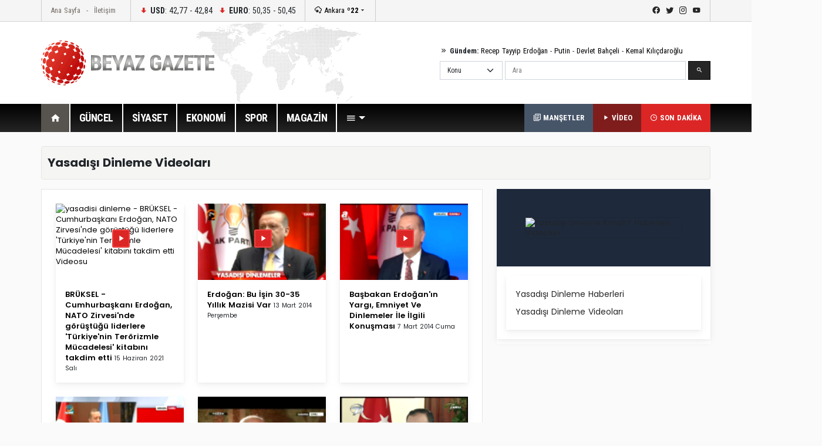

--- FILE ---
content_type: text/html; Charset=utf-8
request_url: https://beyazgazete.com/sayfa/yasadisi-dinleme-41501/video/?sayfa=1
body_size: 9756
content:
<!DOCTYPE html PUBLIC "-//W3C//DTD XHTML 1.0 Transitional//EN" "https://www.w3.org/TR/xhtml1/DTD/xhtml1-transitional.dtd">
<html xmlns="https://www.w3.org/1999/xhtml">
<head>
<title>Yasadışı Dinleme video ve yasadışı dinleme video haberleri, YASADIŞI DİNLEME video sayfası</title>
<meta name="description" content="Yasadışı Dinleme video, video haber, Yasadışı Dinleme seyret, Yasadışı Dinleme videolar.Yasadışı Dinleme videoları">
<meta name="robots" content="ALL"/>
<meta name="keywords" content="Yasadışı Dinleme, video haberi, video haber, video haberler, video haberleri, video HABER, video HABERİ, video HABERLERİ, OLAY, kimdir, nedir, hikayesi, olayı, olayları, gelişme, guncel, güncel, spor, magazin, biyografi">
<meta name="Language" content="Tr" />
<link rel="next" title="Yasadışı Dinleme Videoları Sayfa 2 | BeyazGazete.com" href="https://beyazgazete.com/sayfa/yasadisi-dinleme-41501/video/?sayfa=2" />
<meta name="news_keywords" content="Yasadışı Dinleme, yasadışı dinleme">
<meta property="og:site_name" content="beyazgazete">
<meta property="og:title" content="Yasadışı Dinleme videoları, Yasadışı Dinleme video haberleri">
<meta property="og:description" content="Yasadışı Dinleme video, video haber, Yasadışı Dinleme videolar.Yasadışı Dinleme videoları">
<meta property="og:url" content="https://beyazgazete.com/sayfa/yasadisi-dinleme-41501/video/">
<meta property="og:image" content="https://images.beyazgazete.com/etiket/Y/.jpg" >
<meta http-equiv="X-UA-Compatible" content="IE=edge">
<meta http-equiv="Content-Language" content="tr" />
<meta http-equiv="Content-Type" content="text/html; charset=utf-8"/>
<link rel="shortcut icon" href="/favicon.ico" type="image/x-icon" />
		<meta name="viewport" content="width=device-width, initial-scale=1.0">
		<link rel="preconnect" href="https://fonts.gstatic.com">
		<link href="https://fonts.googleapis.com/css2?family=Poppins:ital,wght@0,100;0,200;0,300;0,400;0,500;0,600;0,700;0,800;0,900;1,100;1,200;1,300;1,400;1,500;1,600;1,700;1,800;1,900&display=swap" rel="stylesheet">
		<link href="https://fonts.googleapis.com/css2?family=Roboto+Condensed:wght@300;400;700&display=swap" rel="stylesheet">
		<link rel="stylesheet" href="/dist/css/bootstrap.css">
		<link rel="stylesheet" href="/dist/mdi/css/materialdesignicons.css">
		<link rel="stylesheet" href="/dist/owl/assets/owl.carousel.min.css">
		<link rel="stylesheet" href="/dist/css/style.css?t=06:33:41">
		
		<script async src="https://pagead2.googlesyndication.com/pagead/js/adsbygoogle.js?client=ca-pub-2310216716669886" crossorigin="anonymous"></script>
		
		
	


</head>
	<body>
		<header id="header-v1" class="mb-4">	<div class="row-top">		<div class="container">			<div class="row-top-container de-flex justify-content-start">				<div class="de-flex-col menu-top">					<ul class="nav">						<li class="nav-item"><a data-google-interstitial="false" class="nav-link" href="https://beyazgazete.com">Ana Sayfa</a></li>						<li class="nav-item"><a data-google-interstitial="false" class="nav-link" href="https://beyazgazete.com/kunye.html">İletişim</a></li>					</ul>				</div>								<div class="de-flex-col money">									<ul class="nav align-items-center">										<li class="nav-item"><i class="mdi mdi-arrow-down-bold"></i> <strong>USD</strong>: 42,77 - 42,84</li>																			<li class="nav-item"><i class="mdi mdi-arrow-down-bold"></i> <strong>EURO</strong>: 50,35 - 50,45</li>																			</ul>				</div>								<div class="de-flex-col local-link">					<div class="weather-dropdown">						<a href=""><i class="mdi mdi-weather-snowy-heavy"></i> Ankara <strong>º22</strong></a><i class="mdi mdi-menu-down"></i>						<ul class="city-list dropdown-menu dropdown-menu-right scroll-menu" aria-labelledby="weatherDDown">							<div class="row calendarrow g-1">								<h4 class="col-md-12 mb-3">Yerel Haberler - İllere Göre Hava Durumu</h4><li class="col-md-2"><a class="dropdown-item" title="Adana Haberleri" href="https://beyazgazete.com/yerel/adana/">Adana</a></li> <li class="col-md-2"><a class="dropdown-item" title="Adıyaman Haberleri" href="https://beyazgazete.com/yerel/adiyaman/">Adıyaman</a></li> <li class="col-md-2"><a class="dropdown-item" title="Afyon Haberleri" href="https://beyazgazete.com/yerel/afyon/">Afyon</a></li> <li class="col-md-2"><a class="dropdown-item" title="Ağrı Haberleri" href="https://beyazgazete.com/yerel/agri/">Ağrı</a></li> <li class="col-md-2"><a class="dropdown-item" title="Aksaray Haberleri" href="https://beyazgazete.com/yerel/aksaray/">Aksaray</a></li> <li class="col-md-2"><a class="dropdown-item" title="Amasya Haberleri" href="https://beyazgazete.com/yerel/amasya/">Amasya</a></li> <li class="col-md-2"><a class="dropdown-item" title="Ankara Haberleri" href="https://beyazgazete.com/yerel/ankara/">Ankara</a></li> <li class="col-md-2"><a class="dropdown-item" title="Antalya Haberleri" href="https://beyazgazete.com/yerel/antalya/">Antalya</a></li> <li class="col-md-2"><a class="dropdown-item" title="Ardahan Haberleri" href="https://beyazgazete.com/yerel/ardahan/">Ardahan</a></li> <li class="col-md-2"><a class="dropdown-item" title="Artvin Haberleri" href="https://beyazgazete.com/yerel/artvin/">Artvin</a></li> <li class="col-md-2"><a class="dropdown-item" title="Aydın Haberleri" href="https://beyazgazete.com/yerel/aydin/">Aydın</a></li> <li class="col-md-2"><a class="dropdown-item" title="Balıkesir Haberleri" href="https://beyazgazete.com/yerel/balikesir/">Balıkesir</a></li> <li class="col-md-2"><a class="dropdown-item" title="Bartın Haberleri" href="https://beyazgazete.com/yerel/bartin/">Bartın</a></li> <li class="col-md-2"><a class="dropdown-item" title="Batman Haberleri" href="https://beyazgazete.com/yerel/batman/">Batman</a></li> <li class="col-md-2"><a class="dropdown-item" title="Bayburt Haberleri" href="https://beyazgazete.com/yerel/bayburt/">Bayburt</a></li> <li class="col-md-2"><a class="dropdown-item" title="Bilecik Haberleri" href="https://beyazgazete.com/yerel/bilecik/">Bilecik</a></li> <li class="col-md-2"><a class="dropdown-item" title="Bingöl Haberleri" href="https://beyazgazete.com/yerel/bingol/">Bingöl</a></li> <li class="col-md-2"><a class="dropdown-item" title="Bitlis Haberleri" href="https://beyazgazete.com/yerel/bitlis/">Bitlis</a></li> <li class="col-md-2"><a class="dropdown-item" title="Bolu Haberleri" href="https://beyazgazete.com/yerel/bolu/">Bolu</a></li> <li class="col-md-2"><a class="dropdown-item" title="Burdur Haberleri" href="https://beyazgazete.com/yerel/burdur/">Burdur</a></li> <li class="col-md-2"><a class="dropdown-item" title="Bursa Haberleri" href="https://beyazgazete.com/yerel/bursa/">Bursa</a></li> <li class="col-md-2"><a class="dropdown-item" title="Çanakkale Haberleri" href="https://beyazgazete.com/yerel/canakkale/">Çanakkale</a></li> <li class="col-md-2"><a class="dropdown-item" title="Çankırı Haberleri" href="https://beyazgazete.com/yerel/cankiri/">Çankırı</a></li> <li class="col-md-2"><a class="dropdown-item" title="Çorum Haberleri" href="https://beyazgazete.com/yerel/corum/">Çorum</a></li> <li class="col-md-2"><a class="dropdown-item" title="Denizli Haberleri" href="https://beyazgazete.com/yerel/denizli/">Denizli</a></li> <li class="col-md-2"><a class="dropdown-item" title="Diyarbakır Haberleri" href="https://beyazgazete.com/yerel/diyarbakir/">Diyarbakır</a></li> <li class="col-md-2"><a class="dropdown-item" title="Düzce Haberleri" href="https://beyazgazete.com/yerel/duzce/">Düzce</a></li> <li class="col-md-2"><a class="dropdown-item" title="Edirne Haberleri" href="https://beyazgazete.com/yerel/edirne/">Edirne</a></li> <li class="col-md-2"><a class="dropdown-item" title="Elazığ Haberleri" href="https://beyazgazete.com/yerel/elazig/">Elazığ</a></li> <li class="col-md-2"><a class="dropdown-item" title="Erzincan Haberleri" href="https://beyazgazete.com/yerel/erzincan/">Erzincan</a></li> <li class="col-md-2"><a class="dropdown-item" title="Erzurum Haberleri" href="https://beyazgazete.com/yerel/erzurum/">Erzurum</a></li> <li class="col-md-2"><a class="dropdown-item" title="Eskişehir Haberleri" href="https://beyazgazete.com/yerel/eskisehir/">Eskişehir</a></li> <li class="col-md-2"><a class="dropdown-item" title="Gaziantep Haberleri" href="https://beyazgazete.com/yerel/gaziantep/">Gaziantep</a></li> <li class="col-md-2"><a class="dropdown-item" title="Giresun Haberleri" href="https://beyazgazete.com/yerel/giresun/">Giresun</a></li> <li class="col-md-2"><a class="dropdown-item" title="Gümüşhane Haberleri" href="https://beyazgazete.com/yerel/gumushane/">Gümüşhane</a></li> <li class="col-md-2"><a class="dropdown-item" title="Hakkari Haberleri" href="https://beyazgazete.com/yerel/hakkari/">Hakkari</a></li> <li class="col-md-2"><a class="dropdown-item" title="Hatay Haberleri" href="https://beyazgazete.com/yerel/hatay/">Hatay</a></li> <li class="col-md-2"><a class="dropdown-item" title="Iğdır Haberleri" href="https://beyazgazete.com/yerel/igdir/">Iğdır</a></li> <li class="col-md-2"><a class="dropdown-item" title="Isparta Haberleri" href="https://beyazgazete.com/yerel/isparta/">Isparta</a></li> <li class="col-md-2"><a class="dropdown-item" title="İstanbul Haberleri" href="https://beyazgazete.com/yerel/istanbul/">İstanbul</a></li> <li class="col-md-2"><a class="dropdown-item" title="İzmir Haberleri" href="https://beyazgazete.com/yerel/izmir/">İzmir</a></li> <li class="col-md-2"><a class="dropdown-item" title="Kahramanmaraş Haberleri" href="https://beyazgazete.com/yerel/kahramanmaras/">Kahramanmaraş</a></li> <li class="col-md-2"><a class="dropdown-item" title="Karabük Haberleri" href="https://beyazgazete.com/yerel/karabuk/">Karabük</a></li> <li class="col-md-2"><a class="dropdown-item" title="Karaman Haberleri" href="https://beyazgazete.com/yerel/karaman/">Karaman</a></li> <li class="col-md-2"><a class="dropdown-item" title="Kars Haberleri" href="https://beyazgazete.com/yerel/kars/">Kars</a></li> <li class="col-md-2"><a class="dropdown-item" title="Kastamonu Haberleri" href="https://beyazgazete.com/yerel/kastamonu/">Kastamonu</a></li> <li class="col-md-2"><a class="dropdown-item" title="Kayseri Haberleri" href="https://beyazgazete.com/yerel/kayseri/">Kayseri</a></li> <li class="col-md-2"><a class="dropdown-item" title="Kilis Haberleri" href="https://beyazgazete.com/yerel/kilis/">Kilis</a></li> <li class="col-md-2"><a class="dropdown-item" title="Kırıkkale Haberleri" href="https://beyazgazete.com/yerel/kirikkale/">Kırıkkale</a></li> <li class="col-md-2"><a class="dropdown-item" title="Kirklareli Haberleri" href="https://beyazgazete.com/yerel/kirklareli/">Kırklareli</a></li> <li class="col-md-2"><a class="dropdown-item" title="Kirşehir Haberleri" href="https://beyazgazete.com/yerel/kırsehir/">Kırşehir</a></li> <li class="col-md-2"><a class="dropdown-item" title="Kocaeli Haberleri" href="https://beyazgazete.com/yerel/kocaeli/">Kocaeli</a></li> <li class="col-md-2"><a class="dropdown-item" title="Konya Haberleri" href="https://beyazgazete.com/yerel/konya/">Konya</a></li> <li class="col-md-2"><a class="dropdown-item" title="Kütahya Haberleri" href="https://beyazgazete.com/yerel/kutahya/">Kütahya</a></li> <li class="col-md-2"><a class="dropdown-item" title="Malatya Haberleri" href="https://beyazgazete.com/yerel/malatya/">Malatya</a></li> <li class="col-md-2"><a class="dropdown-item" title="Manisa Haberleri" href="https://beyazgazete.com/yerel/manisa/">Manisa</a></li> <li class="col-md-2"><a class="dropdown-item" title="Mardin Haberleri" href="https://beyazgazete.com/yerel/mardin/">Mardin</a></li> <li class="col-md-2"><a class="dropdown-item" title="Mersin Haberleri" href="https://beyazgazete.com/yerel/mersin/">Mersin</a></li> <li class="col-md-2"><a class="dropdown-item" title="Muğla Haberleri" href="https://beyazgazete.com/yerel/mugla/">Muğla</a></li> <li class="col-md-2"><a class="dropdown-item" title="Muş Haberleri" href="https://beyazgazete.com/yerel/mus/">Muş</a></li> <li class="col-md-2"><a class="dropdown-item" title="Nevşehir Haberleri" href="https://beyazgazete.com/yerel/nevsehir/">Nevşehir</a></li> <li class="col-md-2"><a class="dropdown-item" title="Niğde Haberleri" href="https://beyazgazete.com/yerel/nigde/">Niğde</a></li> <li class="col-md-2"><a class="dropdown-item" title="Ordu Haberleri" href="https://beyazgazete.com/yerel/ordu/">Ordu</a></li> <li class="col-md-2"><a class="dropdown-item" title="Osmaniye Haberleri" href="https://beyazgazete.com/yerel/osmaniye/">Osmaniye</a></li> <li class="col-md-2"><a class="dropdown-item" title="Rize Haberleri" href="https://beyazgazete.com/yerel/rize/">Rize</a></li> <li class="col-md-2"><a class="dropdown-item" title="Sakarya Haberleri" href="https://beyazgazete.com/yerel/sakarya/">Sakarya</a></li> <li class="col-md-2"><a class="dropdown-item" title="Samsun Haberleri" href="https://beyazgazete.com/yerel/samsun/">Samsun</a></li> <li class="col-md-2"><a class="dropdown-item" title="Şanlıurfa Haberleri" href="https://beyazgazete.com/yerel/sanliurfa/">Şanlıurfa</a></li> <li class="col-md-2"><a class="dropdown-item" title="Siirt Haberleri" href="https://beyazgazete.com/yerel/siirt/">Siirt</a></li> <li class="col-md-2"><a class="dropdown-item" title="Sinop Haberleri" href="https://beyazgazete.com/yerel/sinop/">Sinop</a></li> <li class="col-md-2"><a class="dropdown-item" title="Şırnak Haberleri" href="https://beyazgazete.com/yerel/sirnak/">Şırnak</a></li> <li class="col-md-2"><a class="dropdown-item" title="Sivas Haberleri" href="https://beyazgazete.com/yerel/sivas/">Sivas</a></li> <li class="col-md-2"><a class="dropdown-item" title="Tekirdağ Haberleri" href="https://beyazgazete.com/yerel/tekirdag/">Tekirdağ</a></li> <li class="col-md-2"><a class="dropdown-item" title="Tokat Haberleri" href="https://beyazgazete.com/yerel/tokat/">Tokat</a></li> <li class="col-md-2"><a class="dropdown-item" title="Trabzon Haberleri" href="https://beyazgazete.com/yerel/trabzon/">Trabzon</a></li> <li class="col-md-2"><a class="dropdown-item" title="Tunceli Haberleri" href="https://beyazgazete.com/yerel/tunceli/">Tunceli</a></li> <li class="col-md-2"><a class="dropdown-item" title="Uşak Haberleri" href="https://beyazgazete.com/yerel/usak/">Uşak</a></li> <li class="col-md-2"><a class="dropdown-item" title="Van Haberleri" href="https://beyazgazete.com/yerel/van/">Van</a></li> <li class="col-md-2"><a class="dropdown-item" title="Yalova Haberleri" href="https://beyazgazete.com/yerel/yalova/">Yalova</a></li> <li class="col-md-2"><a class="dropdown-item" title="Yozgat Haberleri" href="https://beyazgazete.com/yerel/yozgat/">Yozgat</a></li> <li class="col-md-2"><a class="dropdown-item" title="Zonguldak Haberleri" href="https://beyazgazete.com/yerel/zonguldak/">Zonguldak</a></li> 							</div>						</ul>					</div>				</div>											<div class="de-flex-col ms-auto social-link">					<ul class="social-top">						<li><a class="mdi mdi-facebook" href="https://www.facebook.com/beyazgazete" title="facebook"></a></li>						<li><a class="mdi mdi-twitter" href="https://www.twitter.com/beyazgazete" title="twitter"></a></li>						<li><a class="mdi mdi-instagram" href="https://www.instagram.com/beyazgazete" title="instagram"></a></li>						<li><a class="mdi mdi-youtube" href="https://www.youtube.com/beyazgazete" title="youtube"></a></li>					</ul>				</div>			</div>				</div>	</div>	<div class="row-center">		<div class="container">			<div class="header-center">				<div class="row align-items-center h-100">					<div class="col-lg-4"><a class="navbar-brand" data-google-interstitial="false" href="https://beyazgazete.com"><img src="https://beyazgazete.com/bg-inc/img/logo.png" alt="Beyaz Gazete"></a></div>					<div class="col-lg-5 ms-auto">						<div class="mb-2 gundem-link">							<i class="mdi mdi-chevron-double-right"></i> <strong>Gündem:</strong> 							<a data-google-interstitial="false" href="https://beyazgazete.com/sayfa/recep-tayyip-erdogan-1219.html">Recep Tayyip Erdoğan</a> - 							<a data-google-interstitial="false" href="https://beyazgazete.com/sayfa/vladimir-putin-31778.html">Putin</a> - 							<a data-google-interstitial="false" href="https://beyazgazete.com/sayfa/devlet-bahceli-378.html">Devlet Bahçeli</a> - 							<a data-google-interstitial="false" href="https://beyazgazete.com/sayfa/kemal-kilicdaroglu-809.html">Kemal Kılıçdaroğlu</a>						</div>						<div class="head-search" id="hsearchd" style="position:relative;">						<form class="row g-1" id="searchForm">														<div class="col-auto">							<select class="form-select searchType" aria-label="Default select example">							<option value="1">Konu</option>							<option value="2">Özel Arama</option>														</select>							</div>							<div class="col">							<label for="search" class="visually-hidden">Ara</label>														<input type="text" class="form-control" maxlength="100" placeholder="Ara" id="hsearch" name="word" defaultVal="Ara" AUTOCOMPLETE="OFF" >							</div>							<div class="col-auto">							<button type="submit" class="btn btn-primary"><i class="mdi mdi-magnify"></i></button>							</div>						</form>						</div>					</div>				</div>			</div>		</div>	</div>	<div class="row-menu-big big-menu-js">		<div class="container">			<div class="menu-big">				<nav class="navbar navbar-expand-lg">					<button class="navbar-toggler" type="button" data-bs-toggle="collapse" data-bs-target="#navbarSupportedContent" aria-controls="navbarSupportedContent" aria-expanded="false" aria-label="Toggle navigation">					  <span class="mdi mdi-menu"></span>					</button>					<div class="collapse navbar-collapse" id="navbarSupportedContent">						<ul class="menu-big-navbar navbar-nav me-auto mb-2 mb-lg-0">							<li class="nav-item"><a data-google-interstitial="false" class="nav-link logo-single active" aria-current="page" href="https://beyazgazete.com"><img src="https://beyazgazete.com/bg-inc/img/logo-single.png" width="35" height="35" /></a></li>							<li class="nav-item home"><a data-google-interstitial="false" class="nav-link active" aria-current="page" href="https://beyazgazete.com"><i class="mdi mdi-home"></i></a></li>																				<li class="nav-item"><a data-google-interstitial="false" class="nav-link" href="https://beyazgazete.com/haber/guncel-1/" title="Güncel Haberler">GÜNCEL</a><li class="nav-item"><a data-google-interstitial="false" class="nav-link" href="https://beyazgazete.com/haber/siyaset-3/" title="Siyaset Haberleri">SİYASET</a><li class="nav-item"><a data-google-interstitial="false" class="nav-link" href="https://beyazgazete.com/haber/ekonomi-2/" title="Ekonomi Haberleri">EKONOMİ</a><li class="nav-item"><a data-google-interstitial="false" class="nav-link" href="https://spor.beyazgazete.com" title="Spor Haberleri">SPOR</a><li class="nav-item"><a data-google-interstitial="false" class="nav-link" href="https://magazin.beyazgazete.com" title="Magazin Haberleri">MAGAZİN</a>																													<li class="nav-item cats-dropdown">								<a data-google-interstitial="false" class="nav-link dropdown-toggle" href="#" id="navbarDropdown" role="button" data-bs-toggle="dropdown" aria-expanded="false" href="#"><i class="mdi mdi-menu"></i></a>															<ul class="dropdown-menu cats-dropdown-menu scroll-menu" aria-labelledby="navbarDropdown">									<div class="row calendarrow g-1">										<div class="col-md-4">																						<h5>İletişim</h5><ul class="nav-genel"><li><a data-google-interstitial="false" href="https://beyazgazete.com/kunye.html" title="Beyaz Gazete Künye Bilgileri">Künye</a><li><a data-google-interstitial="false" href="https://beyazgazete.com/kunye.html" title="Reklam Talepleriniz İçin">Reklam</a><li><a data-google-interstitial="false" href="https://beyazgazete.com/kunye.html" title="Haber İhbar">Haber İhbar</a></ul>																																</div>																				<div class="col-md-4">																							<h5>Kategoriler</h5><ul class="nav-genel"><li><a data-google-interstitial="false" href="https://beyazgazete.com/video/" title="Video - Web TV">Video</a><li><a data-google-interstitial="false" href="https://beyazgazete.com/video/tv-programlari/" title="Beyaz TV Arşivi">Beyaz TV Arşivi</a><li><a data-google-interstitial="false" href="https://beyazgazete.com/fotogaleri/" title="Foto Galeri">Foto Galeri</a><li><a data-google-interstitial="false" href="https://beyazgazete.com/yazar/" title="Köşe Yazarları">Yazarlar</a><li><a data-google-interstitial="false" href="https://beyazgazete.com/haber/bugunun-mansetleri.html" title="Bugünün Manşetleri">Manşetler (Bugün)</a><li><a data-google-interstitial="false" href="https://beyazgazete.com/haber/dunun-mansetleri.html" title="Dünün Manşetleri">Manşetler (Dün)</a><li><a data-google-interstitial="false" href="https://beyazgazete.com/haber/bugunun-tum-haberleri.html" title="Bugünün Haberleri">Bugünün Haberleri</a><li><a data-google-interstitial="false" href="https://sondakika.beyazgazete.com" title="Son Dakika Haberler">Son Dakika</a><li><a data-google-interstitial="false" href="https://beyazgazete.com/biyografi/" title="Biyografi / Kim Kimdir?">Biyografiler</a><li><a data-google-interstitial="false" href="https://beyazgazete.com/yerel/" title="Yerel Haberler">Yerel Haberler</a><li><a data-google-interstitial="false" href="https://beyazgazete.com/haber/" title="Haber Arşivi">Haber Arşivi</a><li><a data-google-interstitial="false" href="https://beyazgazete.com/video/arsiv/" title="Video Arşivi">Video Arşivi</a><li><a data-google-interstitial="false" href="https://beyazgazete.com/sayfa/" title="Etiket Arşivi">Etiket Arşivi</a><li><a data-google-interstitial="false" href="https://beyazgazete.com/haber/aktuel-51/" title="Aktüel Haberleri">Aktüel</a></ul>										</div>																				<div class="col-md-4">											<h5>Kategoriler</h5><ul class="nav-genel"><li><a data-google-interstitial="false" href="https://beyazgazete.com/haber/guncel-1/" title="Güncel Haberler">Güncel Haberler</a><li><a data-google-interstitial="false" href="https://beyazgazete.com/haber/ekonomi-2/" title="Ekonomi Haberleri">Ekonomi Haberleri</a><li><a data-google-interstitial="false" href="https://beyazgazete.com/haber/siyaset-3/" title="Siyaset Haberleri">Siyaset Haberleri</a><li><a data-google-interstitial="false" href="https://spor.beyazgazete.com" title="Spor Haberleri">Spor Haberleri</a><li><a data-google-interstitial="false" href="https://magazin.beyazgazete.com" title="Magazin Haberleri">Magazin Haberleri</a><li><a data-google-interstitial="false" href="https://beyazgazete.com/haber/teknoloji-7/" title="Teknoloji Haberleri">Teknoloji Haberleri</a><li><a data-google-interstitial="false" href="https://beyazgazete.com/haber/yasam-11/" title="Yaşam Haberleri">Yaşam Haberleri</a><li><a data-google-interstitial="false" href="https://beyazgazete.com/haber/egitim-9/" title="Eğitim Haberleri">Eğitim Haberleri</a><li><a data-google-interstitial="false" href="https://beyazgazete.com/haber/saglik-6/" title="Sağlık Haberleri">Sağlık Haberleri</a><li><a data-google-interstitial="false" href="https://beyazgazete.com/haber/dunya-5/" title="Dünya Haberleri">Dünya Haberleri</a><li><a data-google-interstitial="false" href="https://beyazgazete.com/haber/kadin-50/" title="Kadın Haberleri">Kadın Haberleri</a><li><a data-google-interstitial="false" href="https://beyazgazete.com/haber/kultur-sanat-10/" title="Kültür / Sanat Haberleri">Kültür / Sanat Haberleri</a><li><a data-google-interstitial="false" href="https://beyazgazete.com/haber/3-sayfa-15/" title="3.Sayfa Haberleri">3.Sayfa Haberleri</a><li><a data-google-interstitial="false" href="https://beyazgazete.com/haber/televizyon-40/" title="Televizyon Haberleri">Televizyon Haberleri</a></ul>										</div>									</div>								</ul>  							</li>						</ul>						<div class="flex">							<a data-google-interstitial="false" class="btn-last-minute btn-headline" title="Güncel Manşetler, Bugünün Manşetleri" href="https://beyazgazete.com/haber/bugunun-mansetleri.html"><i class="mdi mdi-text-box-multiple-outline"></i> MANŞETLER</a>						</div>												<div class="flex">							<a data-google-interstitial="false" class="btn-last-minute btn-video" title="Videolar" href="https://beyazgazete.com/video/"><i class="mdi mdi-play"></i> VİDEO</a>						</div>						<div class="flex">							<a data-google-interstitial="false" class="btn-last-minute" title="Son Dakika Haberleri" href="https://sondakika.beyazgazete.com"><i class="mdi mdi-clock-time-three-outline"></i> SON DAKİKA</a>						</div>					</div>				</nav>			</div>		</div>	</div></header>
		<main class="container mb-4">
			
			<!--AD-Pageskin-->
			<div class="ad-pageskin">
				<div class="ad-pageskin-container ad-left">
					<div class="ad-sticky"><!-- kule-1 -->
<ins class="adsbygoogle"
     style="display:block"
     data-ad-client="ca-pub-2310216716669886"
     data-ad-slot="6424924779"
     data-ad-format="auto"
     data-full-width-responsive="true"></ins>
<script>(adsbygoogle = window.adsbygoogle || []).push({});</script></div>
				</div>	
				<div class="ad-pageskin-container ad-right">
					<div class="ad-sticky"><!-- kule2 -->
<ins class="adsbygoogle"
     style="display:block"
     data-ad-client="ca-pub-2310216716669886"
     data-ad-slot="2955070163"
     data-ad-format="auto"
     data-full-width-responsive="true"></ins>
<script>(adsbygoogle = window.adsbygoogle || []).push({});</script></div>
				</div>
			</div>
			
			
			<div class="content-header d-flex align-items-center">
				<div class="me-auto"><h1>Yasadışı Dinleme Videoları</h1></div>
				<div></div>
			</div>



			<div class="row">
				<div class="col-lg-8">

					<div class="bg-box c-vh bg-white p-4 border mb-4">
						
						<div class="row equal-cols">
							
								<div class="col-md-4">
									<div class="card s-light mb-4">
										<div class="bckgr" style="height:130px;">
											<a title="BRÜKSEL - Cumhurbaşkanı Erdoğan, NATO Zirvesi'nde görüştüğü liderlere 'Türkiye'nin Terörizmle Mücadelesi' kitabını takdim etti - yasadisi dinleme Videosu" href="/video/webtv/siyaset-3/bruksel-cumhurbaskani-erdogan-nato-zirvesi-nde-gorustugu-liderlere-turkiye-nin-terorizmle-mucadelesi-kitabini-takdim-etti-949920.html" target="_blank"> 
												<img class="card-img-top" src="https://video.beyazgazete.com/2021/6/15/bruksel-cumhurbaskani-erdogan-nato-zirvesi-nde-gorustugu-liderlere-turkiye-nin-terorizmle-mucadelesi-kitabini-takdim-etti_949920_k.jpg" alt="yasadisi dinleme - BRÜKSEL - Cumhurbaşkanı Erdoğan, NATO Zirvesi'nde görüştüğü liderlere 'Türkiye'nin Terörizmle Mücadelesi' kitabını takdim etti Videosu">
											</a>
											<i class="mdi mdi-play play2"></i>
										</div>
									
										<div class="card-body">
											<a class="card-title" title="BRÜKSEL - Cumhurbaşkanı Erdoğan, NATO Zirvesi'nde görüştüğü liderlere 'Türkiye'nin Terörizmle Mücadelesi' kitabını takdim etti - yasadisi dinleme Video" href="/video/webtv/siyaset-3/bruksel-cumhurbaskani-erdogan-nato-zirvesi-nde-gorustugu-liderlere-turkiye-nin-terorizmle-mucadelesi-kitabini-takdim-etti-949920.html" target="_blank">BRÜKSEL - Cumhurbaşkanı Erdoğan, NATO Zirvesi'nde görüştüğü liderlere 'Türkiye'nin Terörizmle Mücadelesi' kitabını takdim etti</a>
											<small class="date">15 Haziran 2021 Salı</small>
										</div>
									</div>
								</div>
							
								<div class="col-md-4">
									<div class="card s-light mb-4">
										<div class="bckgr" style="height:130px;">
											<a title="Erdoğan: Bu İşin 30-35 Yıllık Mazisi Var - yasadisi dinleme Videosu" href="/video/webtv/siyaset-3/erdogan-bu-isin-30-35-yillik-mazisi-var-423313.html" target="_blank"> 
												<img class="card-img-top" src="https://video.beyazgazete.com/2014/3/13/20140313_423313_erdogan-bu-isin-30-35-yillik-mazisi-var_k.jpg" alt="yasadisi dinleme - Erdoğan: Bu İşin 30-35 Yıllık Mazisi Var Videosu">
											</a>
											<i class="mdi mdi-play play2"></i>
										</div>
									
										<div class="card-body">
											<a class="card-title" title="Erdoğan: Bu İşin 30-35 Yıllık Mazisi Var - yasadisi dinleme Video" href="/video/webtv/siyaset-3/erdogan-bu-isin-30-35-yillik-mazisi-var-423313.html" target="_blank">Erdoğan: Bu İşin 30-35 Yıllık Mazisi Var</a>
											<small class="date">13 Mart 2014 Perşembe</small>
										</div>
									</div>
								</div>
							
								<div class="col-md-4">
									<div class="card s-light mb-4">
										<div class="bckgr" style="height:130px;">
											<a title="Başbakan Erdoğan'ın Yargı, Emniyet Ve Dinlemeler İle İlgili Konuşması - yasadisi dinleme Videosu" href="/video/webtv/siyaset-3/basbakan-erdogan-in-yargi-emniyet-ve-dinlemeler-ile-ilgili-konusmasi-423094.html" target="_blank"> 
												<img class="card-img-top" src="https://video.beyazgazete.com/2014/3/7/20140307_423094_basbakan-erdogan-in-yargi-emniyet-ve-dinlemeler-ile-ilgili-konusmasi_k.jpg" alt="yasadisi dinleme - Başbakan Erdoğan'ın Yargı, Emniyet Ve Dinlemeler İle İlgili Konuşması Videosu">
											</a>
											<i class="mdi mdi-play play2"></i>
										</div>
									
										<div class="card-body">
											<a class="card-title" title="Başbakan Erdoğan'ın Yargı, Emniyet Ve Dinlemeler İle İlgili Konuşması - yasadisi dinleme Video" href="/video/webtv/siyaset-3/basbakan-erdogan-in-yargi-emniyet-ve-dinlemeler-ile-ilgili-konusmasi-423094.html" target="_blank">Başbakan Erdoğan'ın Yargı, Emniyet Ve Dinlemeler İle İlgili Konuşması</a>
											<small class="date">7 Mart 2014 Cuma</small>
										</div>
									</div>
								</div>
							
								<div class="col-md-4">
									<div class="card s-light mb-4">
										<div class="bckgr" style="height:130px;">
											<a title="Başbakan Erdoğan'dan Ses Kaydı Açıklaması - yasadisi dinleme Videosu" href="/video/webtv/siyaset-3/basbakan-erdogan-dan-ses-kaydi-aciklamasi-423002.html" target="_blank"> 
												<img class="card-img-top" src="https://video.beyazgazete.com/2014/3/5/20140305_423002_basbakan-erdogandan-ses-kaydi-aciklamasi_k.jpg" alt="yasadisi dinleme - Başbakan Erdoğan'dan Ses Kaydı Açıklaması Videosu">
											</a>
											<i class="mdi mdi-play play2"></i>
										</div>
									
										<div class="card-body">
											<a class="card-title" title="Başbakan Erdoğan'dan Ses Kaydı Açıklaması - yasadisi dinleme Video" href="/video/webtv/siyaset-3/basbakan-erdogan-dan-ses-kaydi-aciklamasi-423002.html" target="_blank">Başbakan Erdoğan'dan Ses Kaydı Açıklaması</a>
											<small class="date">5 Mart 2014 Çarşamba</small>
										</div>
									</div>
								</div>
							
								<div class="col-md-4">
									<div class="card s-light mb-4">
										<div class="bckgr" style="height:130px;">
											<a title="Çelik: Bu İşin İçinde Sadece Cemaat Yok - yasadisi dinleme Videosu" href="/video/webtv/siyaset-3/celik-bu-isin-icinde-sadece-cemaat-yok-422856.html" target="_blank"> 
												<img class="card-img-top" src="https://video.beyazgazete.com/2014/3/1/20140301_422856_celik-bu-isin-icinde-sadece-cemaat-yok_k.jpg" alt="yasadisi dinleme - Çelik: Bu İşin İçinde Sadece Cemaat Yok Videosu">
											</a>
											<i class="mdi mdi-play play2"></i>
										</div>
									
										<div class="card-body">
											<a class="card-title" title="Çelik: Bu İşin İçinde Sadece Cemaat Yok - yasadisi dinleme Video" href="/video/webtv/siyaset-3/celik-bu-isin-icinde-sadece-cemaat-yok-422856.html" target="_blank">Çelik: Bu İşin İçinde Sadece Cemaat Yok</a>
											<small class="date">1 Mart 2014 Cumartesi</small>
										</div>
									</div>
								</div>
							
								<div class="col-md-4">
									<div class="card s-light mb-4">
										<div class="bckgr" style="height:130px;">
											<a title="Bozdağ: Bu Bir Felakettir - yasadisi dinleme Videosu" href="/video/webtv/siyaset-3/bozdag-bu-bir-felakettir-422844.html" target="_blank"> 
												<img class="card-img-top" src="https://video.beyazgazete.com/2014/3/1/20140301_422844_bozdag-bu-bir-felakettir_k.jpg" alt="yasadisi dinleme - Bozdağ: Bu Bir Felakettir Videosu">
											</a>
											<i class="mdi mdi-play play2"></i>
										</div>
									
										<div class="card-body">
											<a class="card-title" title="Bozdağ: Bu Bir Felakettir - yasadisi dinleme Video" href="/video/webtv/siyaset-3/bozdag-bu-bir-felakettir-422844.html" target="_blank">Bozdağ: Bu Bir Felakettir</a>
											<small class="date">1 Mart 2014 Cumartesi</small>
										</div>
									</div>
								</div>
							
								<div class="col-md-4">
									<div class="card s-light mb-4">
										<div class="bckgr" style="height:130px;">
											<a title="Başbakan Erdoğan Balıkesir mitinginde halka seslendi... - yasadisi dinleme Videosu" href="/video/webtv/siyaset-3/basbakan-erdogan-balikesir-mitinginde-halka-seslendi-422824.html" target="_blank"> 
												<img class="card-img-top" src="https://video.beyazgazete.com/2014/2/28/20140228_422824_erdogandan-bir-tarihi-belge-daha_k.jpg" alt="yasadisi dinleme - Başbakan Erdoğan Balıkesir mitinginde halka seslendi... Videosu">
											</a>
											<i class="mdi mdi-play play2"></i>
										</div>
									
										<div class="card-body">
											<a class="card-title" title="Başbakan Erdoğan Balıkesir mitinginde halka seslendi... - yasadisi dinleme Video" href="/video/webtv/siyaset-3/basbakan-erdogan-balikesir-mitinginde-halka-seslendi-422824.html" target="_blank">Başbakan Erdoğan Balıkesir mitinginde halka seslendi...</a>
											<small class="date">28 Şubat 2014 Cuma</small>
										</div>
									</div>
								</div>
							
								<div class="col-md-4">
									<div class="card s-light mb-4">
										<div class="bckgr" style="height:130px;">
											<a title="AK Partili Şamil Tayyar: Başbakan Erdoğan Hala Dinleniyor - yasadisi dinleme Videosu" href="/video/webtv/siyaset-3/ak-partili-samil-tayyar-basbakan-erdogan-hala-dinleniyor-422788.html" target="_blank"> 
												<img class="card-img-top" src="https://video.beyazgazete.com/2014/2/27/20140227_422788_ak-partili-samil-tayyar-basbakan-erdogan-hala-dinleniyor_k.jpg" alt="yasadisi dinleme - AK Partili Şamil Tayyar: Başbakan Erdoğan Hala Dinleniyor Videosu">
											</a>
											<i class="mdi mdi-play play2"></i>
										</div>
									
										<div class="card-body">
											<a class="card-title" title="AK Partili Şamil Tayyar: Başbakan Erdoğan Hala Dinleniyor - yasadisi dinleme Video" href="/video/webtv/siyaset-3/ak-partili-samil-tayyar-basbakan-erdogan-hala-dinleniyor-422788.html" target="_blank">AK Partili Şamil Tayyar: Başbakan Erdoğan Hala Dinleniyor</a>
											<small class="date">27 Şubat 2014 Perşembe</small>
										</div>
									</div>
								</div>
							
								<div class="col-md-4">
									<div class="card s-light mb-4">
										<div class="bckgr" style="height:130px;">
											<a title="''Evet, Babakan'ı dinlettim!''  - yasadisi dinleme Videosu" href="/video/anahaber/beyaz-tv-81/2013/04/05/evet-babakan-i-dinlettim-395849.html" target="_blank"> 
												<img class="card-img-top" src="https://video.beyazgazete.com/2013/4/5/20130405_81_evet-babakan-i-dinlettim_k.jpg" alt="yasadisi dinleme - ''Evet, Babakan'ı dinlettim!''  Videosu">
											</a>
											<i class="mdi mdi-play play2"></i>
										</div>
									
										<div class="card-body">
											<a class="card-title" title="''Evet, Babakan'ı dinlettim!''  - yasadisi dinleme Video" href="/video/anahaber/beyaz-tv-81/2013/04/05/evet-babakan-i-dinlettim-395849.html" target="_blank">''Evet, Babakan'ı dinlettim!'' </a>
											<small class="date">5 Nisan 2013 Cuma</small>
										</div>
									</div>
								</div>
							
								<div class="col-md-4">
									<div class="card s-light mb-4">
										<div class="bckgr" style="height:130px;">
											<a title="Cep telefonuna dikkat!  - yasadisi dinleme Videosu" href="/video/anahaber/trt-haber-67/2013/04/05/cep-telefonuna-dikkat-395834.html" target="_blank"> 
												<img class="card-img-top" src="https://video.beyazgazete.com/2013/4/5/20130405_67_cep-telefonuna-dikkat_k.jpg" alt="yasadisi dinleme - Cep telefonuna dikkat!  Videosu">
											</a>
											<i class="mdi mdi-play play2"></i>
										</div>
									
										<div class="card-body">
											<a class="card-title" title="Cep telefonuna dikkat!  - yasadisi dinleme Video" href="/video/anahaber/trt-haber-67/2013/04/05/cep-telefonuna-dikkat-395834.html" target="_blank">Cep telefonuna dikkat! </a>
											<small class="date">5 Nisan 2013 Cuma</small>
										</div>
									</div>
								</div>
							
								<div class="col-md-4">
									<div class="card s-light mb-4">
										<div class="bckgr" style="height:130px;">
											<a title="Gazetecilerden dinleme yorumu - yasadisi dinleme Videosu" href="/video/anahaber/trt-1-66/2013/04/03/gazetecilerden-dinleme-yorumu-395477.html" target="_blank"> 
												<img class="card-img-top" src="https://video.beyazgazete.com/2013/4/3/20130403_66_gazetecilerden-dinleme-yorumu_k.jpg" alt="yasadisi dinleme - Gazetecilerden dinleme yorumu Videosu">
											</a>
											<i class="mdi mdi-play play2"></i>
										</div>
									
										<div class="card-body">
											<a class="card-title" title="Gazetecilerden dinleme yorumu - yasadisi dinleme Video" href="/video/anahaber/trt-1-66/2013/04/03/gazetecilerden-dinleme-yorumu-395477.html" target="_blank">Gazetecilerden dinleme yorumu</a>
											<small class="date">3 Nisan 2013 Çarşamba</small>
										</div>
									</div>
								</div>
							
								<div class="col-md-4">
									<div class="card s-light mb-4">
										<div class="bckgr" style="height:130px;">
											<a title="Telefon kılıfı dinelemeyi önler mi?  - yasadisi dinleme Videosu" href="/video/anahaber/ulke-77/2013/04/02/telefon-kilifi-dinelemeyi-onler-mi-394671.html" target="_blank"> 
												<img class="card-img-top" src="https://video.beyazgazete.com/2013/4/2/20130402_77_telefon-kilifi-dinelemeyi-onler-mi_k.jpg" alt="yasadisi dinleme - Telefon kılıfı dinelemeyi önler mi?  Videosu">
											</a>
											<i class="mdi mdi-play play2"></i>
										</div>
									
										<div class="card-body">
											<a class="card-title" title="Telefon kılıfı dinelemeyi önler mi?  - yasadisi dinleme Video" href="/video/anahaber/ulke-77/2013/04/02/telefon-kilifi-dinelemeyi-onler-mi-394671.html" target="_blank">Telefon kılıfı dinelemeyi önler mi? </a>
											<small class="date">2 Nisan 2013 Salı</small>
										</div>
									</div>
								</div>
							
								<div class="col-md-4">
									<div class="card s-light mb-4">
										<div class="bckgr" style="height:130px;">
											<a title="Yasadışı dinlemeler  - yasadisi dinleme Videosu" href="/video/anahaber/24-1/2013/03/30/yasadisi-dinlemeler-393417.html" target="_blank"> 
												<img class="card-img-top" src="https://video.beyazgazete.com/2013/3/30/20130330_1_yasadisi-dinlemeler_k.jpg" alt="yasadisi dinleme - Yasadışı dinlemeler  Videosu">
											</a>
											<i class="mdi mdi-play play2"></i>
										</div>
									
										<div class="card-body">
											<a class="card-title" title="Yasadışı dinlemeler  - yasadisi dinleme Video" href="/video/anahaber/24-1/2013/03/30/yasadisi-dinlemeler-393417.html" target="_blank">Yasadışı dinlemeler </a>
											<small class="date">30 Mart 2013 Cumartesi</small>
										</div>
									</div>
								</div>
							
								<div class="col-md-4">
									<div class="card s-light mb-4">
										<div class="bckgr" style="height:130px;">
											<a title="Yasadışı dinlemeler  - yasadisi dinleme Videosu" href="/video/anahaber/24-1/2013/03/28/yasadisi-dinlemeler-392671.html" target="_blank"> 
												<img class="card-img-top" src="https://video.beyazgazete.com/2013/3/28/20130328_1_yasadisi-dinlemeler_k.jpg" alt="yasadisi dinleme - Yasadışı dinlemeler  Videosu">
											</a>
											<i class="mdi mdi-play play2"></i>
										</div>
									
										<div class="card-body">
											<a class="card-title" title="Yasadışı dinlemeler  - yasadisi dinleme Video" href="/video/anahaber/24-1/2013/03/28/yasadisi-dinlemeler-392671.html" target="_blank">Yasadışı dinlemeler </a>
											<small class="date">28 Mart 2013 Perşembe</small>
										</div>
									</div>
								</div>
							
								<div class="col-md-4">
									<div class="card s-light mb-4">
										<div class="bckgr" style="height:130px;">
											<a title="Yasadışı dinlemeler  - yasadisi dinleme Videosu" href="/video/anahaber/24-1/2013/02/21/yasadisi-dinlemeler-380122.html" target="_blank"> 
												<img class="card-img-top" src="https://video.beyazgazete.com/2013/2/21/20130221_1_yasadisi-dinlemeler_k.jpg" alt="yasadisi dinleme - Yasadışı dinlemeler  Videosu">
											</a>
											<i class="mdi mdi-play play2"></i>
										</div>
									
										<div class="card-body">
											<a class="card-title" title="Yasadışı dinlemeler  - yasadisi dinleme Video" href="/video/anahaber/24-1/2013/02/21/yasadisi-dinlemeler-380122.html" target="_blank">Yasadışı dinlemeler </a>
											<small class="date">21 Şubat 2013 Perşembe</small>
										</div>
									</div>
								</div>
							
								<div class="col-md-4">
									<div class="card s-light mb-4">
										<div class="bckgr" style="height:130px;">
											<a title="Yasadışı dinlemeler  - yasadisi dinleme Videosu" href="/video/anahaber/ulke-77/2013/02/14/yasadisi-dinlemeler-377761.html" target="_blank"> 
												<img class="card-img-top" src="https://video.beyazgazete.com/2013/2/14/20130214_77_yasadisi-dinlemeler_k.jpg" alt="yasadisi dinleme - Yasadışı dinlemeler  Videosu">
											</a>
											<i class="mdi mdi-play play2"></i>
										</div>
									
										<div class="card-body">
											<a class="card-title" title="Yasadışı dinlemeler  - yasadisi dinleme Video" href="/video/anahaber/ulke-77/2013/02/14/yasadisi-dinlemeler-377761.html" target="_blank">Yasadışı dinlemeler </a>
											<small class="date">14 Şubat 2013 Perşembe</small>
										</div>
									</div>
								</div>
							
								<div class="col-md-4">
									<div class="card s-light mb-4">
										<div class="bckgr" style="height:130px;">
											<a title="Yasadışı dinlemelere karşı düzenleme - yasadisi dinleme Videosu" href="/video/anahaber/trt-turk-72/2013/01/18/yasadisi-dinlemelere-karsi-duzenleme-367229.html" target="_blank"> 
												<img class="card-img-top" src="https://video.beyazgazete.com/2013/1/18/20130118_72_yasadisi-dinlemelere-karsi-duzenleme_k.jpg" alt="yasadisi dinleme - Yasadışı dinlemelere karşı düzenleme Videosu">
											</a>
											<i class="mdi mdi-play play2"></i>
										</div>
									
										<div class="card-body">
											<a class="card-title" title="Yasadışı dinlemelere karşı düzenleme - yasadisi dinleme Video" href="/video/anahaber/trt-turk-72/2013/01/18/yasadisi-dinlemelere-karsi-duzenleme-367229.html" target="_blank">Yasadışı dinlemelere karşı düzenleme</a>
											<small class="date">18 Ocak 2013 Cuma</small>
										</div>
									</div>
								</div>
							
								<div class="col-md-4">
									<div class="card s-light mb-4">
										<div class="bckgr" style="height:130px;">
											<a title="Yasadışı dinlemeler - yasadisi dinleme Videosu" href="/video/anahaber/ulke-77/2013/01/17/yasadisi-dinlemeler-367007.html" target="_blank"> 
												<img class="card-img-top" src="https://video.beyazgazete.com/2013/1/17/20130117_77_yasadisi-dinlemeler_k.jpg" alt="yasadisi dinleme - Yasadışı dinlemeler Videosu">
											</a>
											<i class="mdi mdi-play play2"></i>
										</div>
									
										<div class="card-body">
											<a class="card-title" title="Yasadışı dinlemeler - yasadisi dinleme Video" href="/video/anahaber/ulke-77/2013/01/17/yasadisi-dinlemeler-367007.html" target="_blank">Yasadışı dinlemeler</a>
											<small class="date">17 Ocak 2013 Perşembe</small>
										</div>
									</div>
								</div>
							
								<div class="col-md-4">
									<div class="card s-light mb-4">
										<div class="bckgr" style="height:130px;">
											<a title="Meclis'te böcek komisyonu - yasadisi dinleme Videosu" href="/video/anahaber/star-tv-62/2013/01/17/meclis-te-bocek-komisyonu-366747.html" target="_blank"> 
												<img class="card-img-top" src="https://video.beyazgazete.com/2013/1/17/20130117_62_meclis-te-bocek-komisyonu_k.jpg" alt="yasadisi dinleme - Meclis'te böcek komisyonu Videosu">
											</a>
											<i class="mdi mdi-play play2"></i>
										</div>
									
										<div class="card-body">
											<a class="card-title" title="Meclis'te böcek komisyonu - yasadisi dinleme Video" href="/video/anahaber/star-tv-62/2013/01/17/meclis-te-bocek-komisyonu-366747.html" target="_blank">Meclis'te böcek komisyonu</a>
											<small class="date">17 Ocak 2013 Perşembe</small>
										</div>
									</div>
								</div>
							
								<div class="col-md-4">
									<div class="card s-light mb-4">
										<div class="bckgr" style="height:130px;">
											<a title="Yasadışı dinleme - yasadisi dinleme Videosu" href="/video/anahaber/ulke-77/2012/12/26/yasadisi-dinleme-359145.html" target="_blank"> 
												<img class="card-img-top" src="https://video.beyazgazete.com/2012/12/26/20121226_77_yasadisi-dinleme_k.jpg" alt="yasadisi dinleme - Yasadışı dinleme Videosu">
											</a>
											<i class="mdi mdi-play play2"></i>
										</div>
									
										<div class="card-body">
											<a class="card-title" title="Yasadışı dinleme - yasadisi dinleme Video" href="/video/anahaber/ulke-77/2012/12/26/yasadisi-dinleme-359145.html" target="_blank">Yasadışı dinleme</a>
											<small class="date">26 Aralık 2012 Çarşamba</small>
										</div>
									</div>
								</div>
							
								<div class="col-md-4">
									<div class="card s-light mb-4">
										<div class="bckgr" style="height:130px;">
											<a title="''Ofisimde böcek çıktı'' - yasadisi dinleme Videosu" href="/video/anahaber/atv-4/2012/12/23/ofisimde-bocek-cikti-357755.html" target="_blank"> 
												<img class="card-img-top" src="https://video.beyazgazete.com/2012/12/23/20121223_4_ofisimde-bocek-cikti_k.jpg" alt="yasadisi dinleme - ''Ofisimde böcek çıktı'' Videosu">
											</a>
											<i class="mdi mdi-play play2"></i>
										</div>
									
										<div class="card-body">
											<a class="card-title" title="''Ofisimde böcek çıktı'' - yasadisi dinleme Video" href="/video/anahaber/atv-4/2012/12/23/ofisimde-bocek-cikti-357755.html" target="_blank">''Ofisimde böcek çıktı''</a>
											<small class="date">23 Aralık 2012 Pazar</small>
										</div>
									</div>
								</div>
							
								<div class="col-md-4">
									<div class="card s-light mb-4">
										<div class="bckgr" style="height:130px;">
											<a title="Danıştay Başkanı'ndan şok itiraf! - yasadisi dinleme Videosu" href="/video/anahaber/atv-4/2012/06/01/danistay-baskani-ndan-sok-itiraf-285245.html" target="_blank"> 
												<img class="card-img-top" src="https://video.beyazgazete.com/2012/6/1/20120601_4_danistay-baskani-ndan-sok-itiraf_k.jpg" alt="yasadisi dinleme - Danıştay Başkanı'ndan şok itiraf! Videosu">
											</a>
											<i class="mdi mdi-play play2"></i>
										</div>
									
										<div class="card-body">
											<a class="card-title" title="Danıştay Başkanı'ndan şok itiraf! - yasadisi dinleme Video" href="/video/anahaber/atv-4/2012/06/01/danistay-baskani-ndan-sok-itiraf-285245.html" target="_blank">Danıştay Başkanı'ndan şok itiraf!</a>
											<small class="date">1 Haziran 2012 Cuma</small>
										</div>
									</div>
								</div>
							
								<div class="col-md-4">
									<div class="card s-light mb-4">
										<div class="bckgr" style="height:130px;">
											<a title="Çillioğlu soruşturmasında 8 tutuklama - yasadisi dinleme Videosu" href="/video/anahaber/ulke-77/2012/4/22/cillioglu-sorusturmasinda-8-tutuklama-270378.html" target="_blank"> 
												<img class="card-img-top" src="https://video.beyazgazete.com/2012/4/22/20120422_77_cillioglu-sorusturmasinda-8-tutuklama_k.jpg" alt="yasadisi dinleme - Çillioğlu soruşturmasında 8 tutuklama Videosu">
											</a>
											<i class="mdi mdi-play play2"></i>
										</div>
									
										<div class="card-body">
											<a class="card-title" title="Çillioğlu soruşturmasında 8 tutuklama - yasadisi dinleme Video" href="/video/anahaber/ulke-77/2012/4/22/cillioglu-sorusturmasinda-8-tutuklama-270378.html" target="_blank">Çillioğlu soruşturmasında 8 tutuklama</a>
											<small class="date">22 Nisan 2012 Pazar</small>
										</div>
									</div>
								</div>
							
								<div class="col-md-4">
									<div class="card s-light mb-4">
										<div class="bckgr" style="height:130px;">
											<a title="Böyle telekulak görülmedi! - yasadisi dinleme Videosu" href="/video/anahaber/bugun-tv-9/2012/4/11/boyle-telekulak-gorulmedi-266163.html" target="_blank"> 
												<img class="card-img-top" src="https://video.beyazgazete.com/2012/4/11/20120411_266163_boyle-telekulak-gorulmedd-i_k.jpg" alt="yasadisi dinleme - Böyle telekulak görülmedi! Videosu">
											</a>
											<i class="mdi mdi-play play2"></i>
										</div>
									
										<div class="card-body">
											<a class="card-title" title="Böyle telekulak görülmedi! - yasadisi dinleme Video" href="/video/anahaber/bugun-tv-9/2012/4/11/boyle-telekulak-gorulmedi-266163.html" target="_blank">Böyle telekulak görülmedi!</a>
											<small class="date">11 Nisan 2012 Çarşamba</small>
										</div>
									</div>
								</div>
							
								<div class="col-md-4">
									<div class="card s-light mb-4">
										<div class="bckgr" style="height:130px;">
											<a title="Yasa Dışı Dinlemelere Ağır Ceza - yasadisi dinleme Videosu" href="/video/anahaber/trt-2-82/2010/1/24/yasa-disi-dinlemelere-agir-ceza-18406.html" target="_blank"> 
												<img class="card-img-top" src="https://video.beyazgazete.com/2010/1/24/2010012425710_k.jpg" alt="yasadisi dinleme - Yasa Dışı Dinlemelere Ağır Ceza Videosu">
											</a>
											<i class="mdi mdi-play play2"></i>
										</div>
									
										<div class="card-body">
											<a class="card-title" title="Yasa Dışı Dinlemelere Ağır Ceza - yasadisi dinleme Video" href="/video/anahaber/trt-2-82/2010/1/24/yasa-disi-dinlemelere-agir-ceza-18406.html" target="_blank">Yasa Dışı Dinlemelere Ağır Ceza</a>
											<small class="date">24 Ocak 2010 Pazar</small>
										</div>
									</div>
								</div>
							
								<div class="col-md-4">
									<div class="card s-light mb-4">
										<div class="bckgr" style="height:130px;">
											<a title="Yasadışı dinlemelere ağır ceza - yasadisi dinleme Videosu" href="/video/anahaber/trt-1-66/2010/1/24/yasadisi-dinlemelere-agir-ceza-18402.html" target="_blank"> 
												<img class="card-img-top" src="https://video.beyazgazete.com/2010/1/24/2010012420051_k.jpg" alt="yasadisi dinleme - Yasadışı dinlemelere ağır ceza Videosu">
											</a>
											<i class="mdi mdi-play play2"></i>
										</div>
									
										<div class="card-body">
											<a class="card-title" title="Yasadışı dinlemelere ağır ceza - yasadisi dinleme Video" href="/video/anahaber/trt-1-66/2010/1/24/yasadisi-dinlemelere-agir-ceza-18402.html" target="_blank">Yasadışı dinlemelere ağır ceza</a>
											<small class="date">24 Ocak 2010 Pazar</small>
										</div>
									</div>
								</div>
							
								<div class="col-md-4">
									<div class="card s-light mb-4">
										<div class="bckgr" style="height:130px;">
											<a title="Yasadışı Dinlemeler - yasadisi dinleme Videosu" href="/video/anahaber/ulke-77/2010/1/24/yasadisi-dinlemeler-18294.html" target="_blank"> 
												<img class="card-img-top" src="https://video.beyazgazete.com/2010/1/24/2010012423535_k.jpg" alt="yasadisi dinleme - Yasadışı Dinlemeler Videosu">
											</a>
											<i class="mdi mdi-play play2"></i>
										</div>
									
										<div class="card-body">
											<a class="card-title" title="Yasadışı Dinlemeler - yasadisi dinleme Video" href="/video/anahaber/ulke-77/2010/1/24/yasadisi-dinlemeler-18294.html" target="_blank">Yasadışı Dinlemeler</a>
											<small class="date">24 Ocak 2010 Pazar</small>
										</div>
									</div>
								</div>
							
								<div class="col-md-4">
									<div class="card s-light mb-4">
										<div class="bckgr" style="height:130px;">
											<a title="Bilişim Uzmanları Gümrüklerde - yasadisi dinleme Videosu" href="/video/anahaber/trt-2-82/2010/1/8/bilisim-uzmanlari-gumruklerde-12899.html" target="_blank"> 
												<img class="card-img-top" src="https://video.beyazgazete.com/2010/1/8/2010010829512_k.jpg" alt="yasadisi dinleme - Bilişim Uzmanları Gümrüklerde Videosu">
											</a>
											<i class="mdi mdi-play play2"></i>
										</div>
									
										<div class="card-body">
											<a class="card-title" title="Bilişim Uzmanları Gümrüklerde - yasadisi dinleme Video" href="/video/anahaber/trt-2-82/2010/1/8/bilisim-uzmanlari-gumruklerde-12899.html" target="_blank">Bilişim Uzmanları Gümrüklerde</a>
											<small class="date">8 Ocak 2010 Cuma</small>
										</div>
									</div>
								</div>
							
						</div>

						
						<div class="clear"></div><div class="numbers" style="text-align:center;">&nbsp;<a data-google-interstitial="false" href="?sayfa=1" class="but1" style="pointer-events: none;">1</a>&nbsp;&nbsp;<a data-google-interstitial="false" href="?sayfa=2" class="but2">2</a>&nbsp;</div>
						
					</div>
				</div>
				
				<div class="col-lg-4">
					<!-- Sidebar -->
					<div class="sidebar">
						<div class="bg-box c-vh">
							<div class="card s-light">
								<div class="bckgr p-5 bg12">
									<img class="card-img-top border" src="https://images.beyazgazete.com/etiket/Y/.jpg" alt="Yasadışı Dinleme Kimdir? Haberleri, Videoları">
								</div>
							
								<div class="card-body">
									<div class="widget s-light p-3"><ul class="nav-genel row"><li><a title="Yasadışı Dinleme Haberleri" href="https://beyazgazete.com/sayfa/yasadisi-dinleme-41501.html">Yasadışı Dinleme Haberleri</a></li><li><a title="Yasadışı Dinleme Videoları" href="https://beyazgazete.com/sayfa/yasadisi-dinleme-41501/video/">Yasadışı Dinleme Videoları</a></li></ul></div>
								</div>						
							</div>
							
								<div class="widget p-1 mb-4">
									
								</div>
								
						</div>

					</div>
					
					
						<div class="widget p-1 mb-4 sticky-side-ads">
							
						</div>
					
				</div>
			</div>
			
			
				<div id="ads-div-10" class="adsm"></div>
			
			
		</main>
		
		<footer>    <div class="container">		<div class="row">			<div class="col-md-4">				<div class="mb-4">					<a class="navbar-brand" href="https://beyazgazete.com" aria-label="Beyaz Gazete"><img class="navbar-brand-logo" src="https://beyazgazete.com/bg-inc/img/logo.png" alt="Beyaz Gazete" width="200"></a>				</div>				<ul class="contact">					<li><i class="mdi mdi-map-marker"></i> <span>Gayrettepe Mah. Cemil Arslan Güder Sk.					Otim İş Merkezi B Blk. No:25 Beşiktaş İstanbul<span></li>					<li><i class="mdi mdi-phone"></i> +90 212 333 33 00 </li>				</ul>			</div>					<div class="col-md-4">					<h4>Kategoriler</h4><ul class="nav cats"><li class="nav-item"><a class="nav-link" href="https://beyazgazete.com/video/" title="Video - Web TV">Video</a></li><li class="nav-item"><a class="nav-link" href="https://beyazgazete.com/video/tv-programlari/" title="Beyaz TV Arşivi">Beyaz TV Arşivi</a></li><li class="nav-item"><a class="nav-link" href="https://beyazgazete.com/fotogaleri/" title="Foto Galeri">Foto Galeri</a></li><li class="nav-item"><a class="nav-link" href="https://beyazgazete.com/yazar/" title="Köşe Yazarları">Yazarlar</a></li><li class="nav-item"><a class="nav-link" href="https://beyazgazete.com/haber/bugunun-mansetleri.html" title="Bugünün Manşetleri">Manşetler (Bugün)</a></li><li class="nav-item"><a class="nav-link" href="https://beyazgazete.com/haber/dunun-mansetleri.html" title="Dünün Manşetleri">Manşetler (Dün)</a></li><li class="nav-item"><a class="nav-link" href="https://beyazgazete.com/haber/bugunun-tum-haberleri.html" title="Bugünün Haberleri">Bugünün Haberleri</a></li><li class="nav-item"><a class="nav-link" href="https://sondakika.beyazgazete.com" title="Son Dakika Haberler">Son Dakika</a></li><li class="nav-item"><a class="nav-link" href="https://beyazgazete.com/biyografi/" title="Biyografiler / Kim Kimdir?">Biyografi</a></li><li class="nav-item"><a class="nav-link" href="https://beyazgazete.com/yerel/" title="Yerel Haberler">Yerel Haberler</a></li><li class="nav-item"><a class="nav-link" href="https://beyazgazete.com/haber/guncel-1/" title="Güncel Haberler">Güncel</a></li><li class="nav-item"><a class="nav-link" href="https://beyazgazete.com/haber/ekonomi-2/" title="Ekonomi Haberleri">Ekonomi</a></li><li class="nav-item"><a class="nav-link" href="https://beyazgazete.com/haber/siyaset-3/" title="Siyaset Haberleri">Siyaset</a></li><li class="nav-item"><a class="nav-link" href="https://spor.beyazgazete.com" title="Spor Haberleri">Spor</a></li><li class="nav-item"><a class="nav-link" href="https://magazin.beyazgazete.com" title="Magazin Haberleri">Magazin</a></li><li class="nav-item"><a class="nav-link" href="https://beyazgazete.com/haber/teknoloji-7/" title="Teknoloji Haberleri">Teknoloji</a></li><li class="nav-item"><a class="nav-link" href="https://beyazgazete.com/haber/yasam-11/" title="Yaşam Haberleri">Yaşam</a></li><li class="nav-item"><a class="nav-link" href="https://beyazgazete.com/haber/egitim-9/" title="Eğitim Haberleri">Eğitim</a></li><li class="nav-item"><a class="nav-link" href="https://beyazgazete.com/haber/saglik-6/" title="Sağlık Haberleri">Sağlık</a></li><li class="nav-item"><a class="nav-link" href="https://beyazgazete.com/haber/dunya-5/" title="Dünya Haberleri">Dünya</a></li><li class="nav-item"><a class="nav-link" href="https://beyazgazete.com/haber/kadin-50/" title="Kadın Haberleri">Kadın</a></li><li class="nav-item"><a class="nav-link" href="https://beyazgazete.com/haber/kultur-sanat-10/" title="Kültür / Sanat Haberleri">Kültür / Sanat</a></li><li class="nav-item"><a class="nav-link" href="https://beyazgazete.com/haber/3-sayfa-15/" title="3.Sayfa Haberleri">3.Sayfa</a></li><li class="nav-item"><a class="nav-link" href="https://beyazgazete.com/haber/televizyon-40/" title="Televizyon Haberleri">Televizyon</a></li><li class="nav-item"><a class="nav-link" href="https://beyazgazete.com/haber/" title="Haber Arşivi">Haber Arşivi</a></li><li class="nav-item"><a class="nav-link" href="https://beyazgazete.com/video/arsiv/" title="Video Arşivi">Video Arşivi</a></li><li class="nav-item"><a class="nav-link" href="https://beyazgazete.com/sayfa/" title="Etiket Arşivi">Etiket Arşivi</a></li></ul>			</div>			<div class="col-md-4">				<h4>Gündem Konular</h4>				<ul class="nav topics">					<li class="nav-item"><a class="nav-link" href="#">Recep Tayyip Erdoğan</a></li>					<li class="nav-item"><a class="nav-link" href="#">Kemal Kılıçdaroğlu</a></li>					<li class="nav-item"><a class="nav-link" href="#">Celal Şengör</a></li>					<li class="nav-item"><a class="nav-link" href="#">Ampute Milli Takımı</a></li>					<li class="nav-item"><a class="nav-link" href="#">Mansur Yavaş</a></li>					<li class="nav-item"><a class="nav-link" href="#">Ekrem İmamoğlu</a></li>					<li class="nav-item"><a class="nav-link" href="#">Yol TV</a></li>					<li class="nav-item"><a class="nav-link" href="#">Alper Taşdelen</a></li>					<li class="nav-item"><a class="nav-link" href="#">Özgür Özel</a></li>					<li class="nav-item"><a class="nav-link" href="#">Muharrem İnce</a></li>					<li class="nav-item"><a class="nav-link" href="#">Tunç Soyer</a></li>										<li class="nav-item"><a class="nav-link" href="#">Serkan Sarı</a></li>				</ul>			</div>						<div class="col-md-12">				<div class="footer-row mt-5 pt-5">					<ul class="nav place"><li class="nav-item">  <a class="nav-link" title="Adana Haberleri" href="https://beyazgazete.com/yerel/adana/">Adana</a></li><li class="nav-item">  <a class="nav-link" title="Adıyaman Haberleri" href="https://beyazgazete.com/yerel/adiyaman/">Adıyaman</a></li><li class="nav-item">  <a class="nav-link" title="Afyon Haberleri" href="https://beyazgazete.com/yerel/afyon/">Afyon</a></li><li class="nav-item">  <a class="nav-link" title="Ağrı Haberleri" href="https://beyazgazete.com/yerel/agri/">Ağrı</a></li><li class="nav-item">  <a class="nav-link" title="Aksaray Haberleri" href="https://beyazgazete.com/yerel/aksaray/">Aksaray</a></li><li class="nav-item">  <a class="nav-link" title="Amasya Haberleri" href="https://beyazgazete.com/yerel/amasya/">Amasya</a></li><li class="nav-item">  <a class="nav-link" title="Ankara Haberleri" href="https://beyazgazete.com/yerel/ankara/">Ankara</a></li><li class="nav-item">  <a class="nav-link" title="Antalya Haberleri" href="https://beyazgazete.com/yerel/antalya/">Antalya</a></li><li class="nav-item">  <a class="nav-link" title="Ardahan Haberleri" href="https://beyazgazete.com/yerel/ardahan/">Ardahan</a></li><li class="nav-item">  <a class="nav-link" title="Artvin Haberleri" href="https://beyazgazete.com/yerel/artvin/">Artvin</a></li><li class="nav-item">  <a class="nav-link" title="Aydın Haberleri" href="https://beyazgazete.com/yerel/aydin/">Aydın</a></li><li class="nav-item">  <a class="nav-link" title="Balıkesir Haberleri" href="https://beyazgazete.com/yerel/balikesir/">Balıkesir</a></li><li class="nav-item">  <a class="nav-link" title="Bartın Haberleri" href="https://beyazgazete.com/yerel/bartin/">Bartın</a></li><li class="nav-item">  <a class="nav-link" title="Batman Haberleri" href="https://beyazgazete.com/yerel/batman/">Batman</a></li><li class="nav-item">  <a class="nav-link" title="Bayburt Haberleri" href="https://beyazgazete.com/yerel/bayburt/">Bayburt</a></li><li class="nav-item">  <a class="nav-link" title="Bilecik Haberleri" href="https://beyazgazete.com/yerel/bilecik/">Bilecik</a></li><li class="nav-item">  <a class="nav-link" title="Bingöl Haberleri" href="https://beyazgazete.com/yerel/bingol/">Bingöl</a></li><li class="nav-item">  <a class="nav-link" title="Bitlis Haberleri" href="https://beyazgazete.com/yerel/bitlis/">Bitlis</a></li><li class="nav-item">  <a class="nav-link" title="Bolu Haberleri" href="https://beyazgazete.com/yerel/bolu/">Bolu</a></li><li class="nav-item">  <a class="nav-link" title="Burdur Haberleri" href="https://beyazgazete.com/yerel/burdur/">Burdur</a></li><li class="nav-item">  <a class="nav-link" title="Bursa Haberleri" href="https://beyazgazete.com/yerel/bursa/">Bursa</a></li><li class="nav-item">  <a class="nav-link" title="Çanakkale Haberleri" href="https://beyazgazete.com/yerel/canakkale/">Çanakkale</a></li><li class="nav-item">  <a class="nav-link" title="Çankırı Haberleri" href="https://beyazgazete.com/yerel/cankiri/">Çankırı</a></li><li class="nav-item">  <a class="nav-link" title="Çorum Haberleri" href="https://beyazgazete.com/yerel/corum/">Çorum</a></li><li class="nav-item">  <a class="nav-link" title="Denizli Haberleri" href="https://beyazgazete.com/yerel/denizli/">Denizli</a></li><li class="nav-item">  <a class="nav-link" title="Diyarbakır Haberleri" href="https://beyazgazete.com/yerel/diyarbakir/">Diyarbakır</a></li><li class="nav-item">  <a class="nav-link" title="Düzce Haberleri" href="https://beyazgazete.com/yerel/duzce/">Düzce</a></li><li class="nav-item">  <a class="nav-link" title="Edirne Haberleri" href="https://beyazgazete.com/yerel/edirne/">Edirne</a></li><li class="nav-item">  <a class="nav-link" title="Elazığ Haberleri" href="https://beyazgazete.com/yerel/elazig/">Elazığ</a></li><li class="nav-item">  <a class="nav-link" title="Erzincan Haberleri" href="https://beyazgazete.com/yerel/erzincan/">Erzincan</a></li><li class="nav-item">  <a class="nav-link" title="Erzurum Haberleri" href="https://beyazgazete.com/yerel/erzurum/">Erzurum</a></li><li class="nav-item">  <a class="nav-link" title="Eskişehir Haberleri" href="https://beyazgazete.com/yerel/eskisehir/">Eskişehir</a></li><li class="nav-item">  <a class="nav-link" title="Gaziantep Haberleri" href="https://beyazgazete.com/yerel/gaziantep/">Gaziantep</a></li><li class="nav-item">  <a class="nav-link" title="Giresun Haberleri" href="https://beyazgazete.com/yerel/giresun/">Giresun</a></li><li class="nav-item">  <a class="nav-link" title="Gümüşhane Haberleri" href="https://beyazgazete.com/yerel/gumushane/">Gümüşhane</a></li><li class="nav-item">  <a class="nav-link" title="Hakkari Haberleri" href="https://beyazgazete.com/yerel/hakkari/">Hakkari</a></li><li class="nav-item">  <a class="nav-link" title="Hatay Haberleri" href="https://beyazgazete.com/yerel/hatay/">Hatay</a></li><li class="nav-item">  <a class="nav-link" title="Iğdır Haberleri" href="https://beyazgazete.com/yerel/igdir/">Iğdır</a></li><li class="nav-item">  <a class="nav-link" title="Isparta Haberleri" href="https://beyazgazete.com/yerel/isparta/">Isparta</a></li><li class="nav-item">  <a class="nav-link" title="İstanbul Haberleri" href="https://beyazgazete.com/yerel/istanbul/">İstanbul</a></li><li class="nav-item">  <a class="nav-link" title="İzmir Haberleri" href="https://beyazgazete.com/yerel/izmir/">İzmir</a></li><li class="nav-item">  <a class="nav-link" title="Kahramanmaraş Haberleri" href="https://beyazgazete.com/yerel/kahramanmaras/">Kahramanmaraş</a></li><li class="nav-item">  <a class="nav-link" title="Karabük Haberleri" href="https://beyazgazete.com/yerel/karabuk/">Karabük</a></li><li class="nav-item">  <a class="nav-link" title="Karaman Haberleri" href="https://beyazgazete.com/yerel/karaman/">Karaman</a></li><li class="nav-item">  <a class="nav-link" title="Kars Haberleri" href="https://beyazgazete.com/yerel/kars/">Kars</a></li><li class="nav-item">  <a class="nav-link" title="Kastamonu Haberleri" href="https://beyazgazete.com/yerel/kastamonu/">Kastamonu</a></li><li class="nav-item">  <a class="nav-link" title="Kayseri Haberleri" href="https://beyazgazete.com/yerel/kayseri/">Kayseri</a></li><li class="nav-item">  <a class="nav-link" title="Kilis Haberleri" href="https://beyazgazete.com/yerel/kilis/">Kilis</a></li><li class="nav-item">  <a class="nav-link" title="Kırıkkale Haberleri" href="https://beyazgazete.com/yerel/kirikkale/">Kırıkkale</a></li><li class="nav-item">  <a class="nav-link" title="Kirklareli Haberleri" href="https://beyazgazete.com/yerel/kirklareli/">Kırklareli</a></li><li class="nav-item">  <a class="nav-link" title="Kirşehir Haberleri" href="https://beyazgazete.com/yerel/kırsehir/">Kırşehir</a></li><li class="nav-item">  <a class="nav-link" title="Kocaeli Haberleri" href="https://beyazgazete.com/yerel/kocaeli/">Kocaeli</a></li><li class="nav-item">  <a class="nav-link" title="Konya Haberleri" href="https://beyazgazete.com/yerel/konya/">Konya</a></li><li class="nav-item">  <a class="nav-link" title="Kütahya Haberleri" href="https://beyazgazete.com/yerel/kutahya/">Kütahya</a></li><li class="nav-item">  <a class="nav-link" title="Malatya Haberleri" href="https://beyazgazete.com/yerel/malatya/">Malatya</a></li><li class="nav-item">  <a class="nav-link" title="Manisa Haberleri" href="https://beyazgazete.com/yerel/manisa/">Manisa</a></li><li class="nav-item">  <a class="nav-link" title="Mardin Haberleri" href="https://beyazgazete.com/yerel/mardin/">Mardin</a></li><li class="nav-item">  <a class="nav-link" title="Mersin Haberleri" href="https://beyazgazete.com/yerel/mersin/">Mersin</a></li><li class="nav-item">  <a class="nav-link" title="Muğla Haberleri" href="https://beyazgazete.com/yerel/mugla/">Muğla</a></li><li class="nav-item">  <a class="nav-link" title="Muş Haberleri" href="https://beyazgazete.com/yerel/mus/">Muş</a></li><li class="nav-item">  <a class="nav-link" title="Nevşehir Haberleri" href="https://beyazgazete.com/yerel/nevsehir/">Nevşehir</a></li><li class="nav-item">  <a class="nav-link" title="Niğde Haberleri" href="https://beyazgazete.com/yerel/nigde/">Niğde</a></li><li class="nav-item">  <a class="nav-link" title="Ordu Haberleri" href="https://beyazgazete.com/yerel/ordu/">Ordu</a></li><li class="nav-item">  <a class="nav-link" title="Osmaniye Haberleri" href="https://beyazgazete.com/yerel/osmaniye/">Osmaniye</a></li><li class="nav-item">  <a class="nav-link" title="Rize Haberleri" href="https://beyazgazete.com/yerel/rize/">Rize</a></li><li class="nav-item">  <a class="nav-link" title="Sakarya Haberleri" href="https://beyazgazete.com/yerel/sakarya/">Sakarya</a></li><li class="nav-item">  <a class="nav-link" title="Samsun Haberleri" href="https://beyazgazete.com/yerel/samsun/">Samsun</a></li><li class="nav-item">  <a class="nav-link" title="Şanlıurfa Haberleri" href="https://beyazgazete.com/yerel/sanliurfa/">Şanlıurfa</a></li><li class="nav-item">  <a class="nav-link" title="Siirt Haberleri" href="https://beyazgazete.com/yerel/siirt/">Siirt</a></li><li class="nav-item">  <a class="nav-link" title="Sinop Haberleri" href="https://beyazgazete.com/yerel/sinop/">Sinop</a></li><li class="nav-item">  <a class="nav-link" title="Şırnak Haberleri" href="https://beyazgazete.com/yerel/sirnak/">Şırnak</a></li><li class="nav-item">  <a class="nav-link" title="Sivas Haberleri" href="https://beyazgazete.com/yerel/sivas/">Sivas</a></li><li class="nav-item">  <a class="nav-link" title="Tekirdağ Haberleri" href="https://beyazgazete.com/yerel/tekirdag/">Tekirdağ</a></li><li class="nav-item">  <a class="nav-link" title="Tokat Haberleri" href="https://beyazgazete.com/yerel/tokat/">Tokat</a></li><li class="nav-item">  <a class="nav-link" title="Trabzon Haberleri" href="https://beyazgazete.com/yerel/trabzon/">Trabzon</a></li><li class="nav-item">  <a class="nav-link" title="Tunceli Haberleri" href="https://beyazgazete.com/yerel/tunceli/">Tunceli</a></li><li class="nav-item">  <a class="nav-link" title="Uşak Haberleri" href="https://beyazgazete.com/yerel/usak/">Uşak</a></li><li class="nav-item">  <a class="nav-link" title="Van Haberleri" href="https://beyazgazete.com/yerel/van/">Van</a></li><li class="nav-item">  <a class="nav-link" title="Yalova Haberleri" href="https://beyazgazete.com/yerel/yalova/">Yalova</a></li><li class="nav-item">  <a class="nav-link" title="Yozgat Haberleri" href="https://beyazgazete.com/yerel/yozgat/">Yozgat</a></li><li class="nav-item">  <a class="nav-link" title="Zonguldak Haberleri" href="https://beyazgazete.com/yerel/zonguldak/">Zonguldak</a></li>					</ul>				</div>			</div>		</div>						<div class="row justify-content-between">			<div class="col-auto">				<div class="footer-row mt-5 pt-5">					<ul class="list-inline list-separator list-separator-light mb-0">						<li class="list-inline-item"><a class="link-sm link-light" href="https://beyazgazete.com/kunye.html">Künye</a></li>						<li class="list-inline-item"><a class="link-sm link-light" href="#">Site Kullanım Koşulları</a></li>						<li class="list-inline-item"><a class="link-sm link-light" href="#">Site Haritası</a></li>					</ul>				</div>			</div>			<div class="col-sm-auto">				<div class="footer-row social mt-5 pt-5">					<ul class="list-inline mb-0">						<li class="list-inline-item"><a class="btn btn-soft-light btn-xs btn-icon" target="_blank" href="https://facebook.com/beyazgazete"><i class="mdi mdi-facebook"></i></a></li>						<li class="list-inline-item"><a class="btn btn-soft-light btn-xs btn-icon" target="_blank" href="https://twitter.com/beyazgazete"><i class="mdi mdi-twitter"></i></a></li>         						<li class="list-inline-item"><a class="btn btn-soft-light btn-xs btn-icon" target="_blank" href="https://instagram.com/beyazgzt"><i class="mdi mdi-instagram"></i></a></li>						<li class="list-inline-item"><a class="btn btn-soft-light btn-xs btn-icon" target="_blank" href="https://youtube.com/beyazgazete"><i class="mdi mdi-youtube"></i></a></li>					</ul>				</div>			</div>		</div>	  		<div class="row">			<div class="col-md-12 text-center">				<div class="footer-row copyright mt-5 pt-5">					<strong class="mb-3">BeyazGazete.Com ' 2021</strong>					Haber sitemiz AA (Anadolu Ajansı) ve İHA (İhlas Haber Ajansı) abonesidir.<br />					Web sitemizde yayınlanan haberlerin telif hakları haber kaynaklarına aittir. Kaynakları beraberinde belirtilmiştir. Haberleri kopyalamayınız.				</div>			</div>		</div>	      </div></footer>

		<script src="/dist/js/bootstrap.bundle.js"></script>
		<script src="/dist/js/jquery-3.6.0.js"></script>
		<script src="/dist/owl/owl.carousel.min.js"></script>
		<script src="/dist/js/custom_general.js"></script>

		<script async src="https://www.googletagmanager.com/gtag/js?id=G-D8ZVJCW6C9"></script>
<script>
  window.dataLayer = window.dataLayer || [];
  function gtag(){dataLayer.push(arguments);}
  gtag('js', new Date());

  gtag('config', 'G-D8ZVJCW6C9');
</script>

	<script defer src="https://static.cloudflareinsights.com/beacon.min.js/vcd15cbe7772f49c399c6a5babf22c1241717689176015" integrity="sha512-ZpsOmlRQV6y907TI0dKBHq9Md29nnaEIPlkf84rnaERnq6zvWvPUqr2ft8M1aS28oN72PdrCzSjY4U6VaAw1EQ==" data-cf-beacon='{"version":"2024.11.0","token":"ac633fc3f4dd43469397c458f3d514e5","r":1,"server_timing":{"name":{"cfCacheStatus":true,"cfEdge":true,"cfExtPri":true,"cfL4":true,"cfOrigin":true,"cfSpeedBrain":true},"location_startswith":null}}' crossorigin="anonymous"></script>
</body>
</html>



--- FILE ---
content_type: text/html; charset=utf-8
request_url: https://www.google.com/recaptcha/api2/aframe
body_size: 267
content:
<!DOCTYPE HTML><html><head><meta http-equiv="content-type" content="text/html; charset=UTF-8"></head><body><script nonce="exSYWxEMqfewP_lvw2SSjg">/** Anti-fraud and anti-abuse applications only. See google.com/recaptcha */ try{var clients={'sodar':'https://pagead2.googlesyndication.com/pagead/sodar?'};window.addEventListener("message",function(a){try{if(a.source===window.parent){var b=JSON.parse(a.data);var c=clients[b['id']];if(c){var d=document.createElement('img');d.src=c+b['params']+'&rc='+(localStorage.getItem("rc::a")?sessionStorage.getItem("rc::b"):"");window.document.body.appendChild(d);sessionStorage.setItem("rc::e",parseInt(sessionStorage.getItem("rc::e")||0)+1);localStorage.setItem("rc::h",'1766979233103');}}}catch(b){}});window.parent.postMessage("_grecaptcha_ready", "*");}catch(b){}</script></body></html>

--- FILE ---
content_type: text/css
request_url: https://beyazgazete.com/dist/css/style.css?t=06:33:41
body_size: 14317
content:
html{line-height:1.15;-webkit-text-size-adjust:100%}
body {margin:0; font-family: 'Poppins', sans-serif; font-size: 13px;line-height: 17px;  word-spacing: 1px;  background-color:#fafafa; overflow-x:hidden;}
main{display:block}
h1{font-size:2em;margin:.67em 0}
hr{box-sizing:content-box;height:0;overflow:visible}
pre{font-family:monospace,monospace;font-size:1em}
abbr[title]{border-bottom:none;text-decoration:underline;text-decoration:underline dotted}
b,strong{font-weight:bolder}
code,kbd,samp{font-family:monospace,monospace;font-size:1em}
small{font-size:80%}
sub,sup{font-size:75%;line-height:0;position:relative;vertical-align:baseline}
sub{bottom:-.25em}
sup{top:-.5em}
img{border-style:none}
button,input,optgroup,select,textarea{font-family:inherit;font-size:100%;line-height:1.15;margin:0}
button,input{overflow:visible}
button,select{text-transform:none}
[type=button],[type=reset],[type=submit],button{-webkit-appearance:button}
[type=button]::-moz-focus-inner,[type=reset]::-moz-focus-inner,[type=submit]::-moz-focus-inner,button::-moz-focus-inner{border-style:none;padding:0}
[type=button]:-moz-focusring,[type=reset]:-moz-focusring,[type=submit]:-moz-focusring,button:-moz-focusring{outline:ButtonText dotted 1px}
fieldset{padding:.35em .75em .625em}
legend{box-sizing:border-box;color:inherit;display:table;max-width:100%;padding:0;white-space:normal}
progress{vertical-align:baseline}
textarea{overflow:auto}
[type=checkbox],[type=radio]{box-sizing:border-box;padding:0}
[type=number]::-webkit-inner-spin-button,[type=number]::-webkit-outer-spin-button{height:auto}
[type=search]{-webkit-appearance:textfield;outline-offset:-2px}
[type=search]::-webkit-search-decoration{-webkit-appearance:none}
::-webkit-file-upload-button{-webkit-appearance:button;font:inherit}
details{display:block}
summary{display:list-item}
[hidden],template{display:none}

audio,video,canvas {max-width: 100%;}
ul {list-style: none;}

a, a:hover { text-decoration: none; }
a:focus { outline: none; }

a {
	background-color:transparent;
	text-decoration:none;  color:#000;
    -webkit-transition: .5s all ease;
    transition: .5s all ease;
    text-decoration: none;
	font-size:13px; line-height:18px;
}

p { margin: 0 0 10px 0; }
p:last-child { margin-bottom: 0; }

h2, h2 a {font-size:18px; line-height:22px; font-weight:600;  }
h3, h3 a {font-size:16px; line-height:20px; font-weight:600;  }
h4, h4 a {font-size:16px; font-weight:600;  }
h5, h5 a {font-size:16px; font-weight:600;  }
h6, h6 a {font-size:16px; font-weight:600;  }

#ads-div-04,#ads-div-05,#ads-div-13,#ads-div-14 {position: fixed;top: 0;left: 0;width: 0;height: 0;}
.sticky-side-ads {top:65px; position:sticky; position: -webkit-sticky; }
#ads-div-02,#ads-div-08,#ads-div-09,#ads-div-11,#ads-div-17,#ads-div-18 {min-height: 250px;display: flex;justify-content: center;align-items: center;}

.yanfoto {float:left; margin-right:10px; margin-bottom:10px; width:344px; height:448px;}
.preview video {width:100%;}

.bg11 {background-color:#E4E4E7;}
.bg12 {background-color:#1E293B !important;}
.bg13 {background-color:#E4E4E7;}
.bg14 {background-color:#;}

.container {margin-left:auto; margin-right:auto;padding-left:15px; padding-right:15px;}

@media (max-width: 768px) {
  #header-v1 .menu-top {display:none !important;}
}

@media (max-width: 576px) {
  #header-v1 .local-link {display:none !important;}
  #header-v1 .social-link {display:none !important;}
  #header-v1 .gundem-link {display:none !important;}
  #header-v1 .row-top .de-flex-col {padding: 0 5px !important; border-right:none !important;}
  
}

@media (max-width: 992px) {
	.navbar-brand img{width:200px; height:52px;}
	#ads-div-02 {display:none !important;}
	#header-v1 .row-menu-big .menu-big .nav-link {background-color:#fff !important;    color: #000 !important;}
}

@media (max-width: 1200px) {

	.container {max-width:100% !important; padding-left: 15px;  padding-right: 15px;  width: 100%;}
}


@media (min-width: 1200px) {
  .container {max-width:1170px !important;}
}



a img div { opacity: 1; filter: alpha(opacity=100); }
a img:hover { opacity: 0.8; filter: alpha(opacity=80); }
a div { text-decoration:none; }  
a div:hover { text-decoration:underline; }  
			
			
main {position:relative;}
footer {background-color:#1E293B; padding:50px 0; color:#fff; font-size:13px;}
footer h4{margin-bottom:20px;}
footer .cats .nav-link{padding:4px; margin-right:6px; margin-bottom:6px;  color:#fff; background-color:#334155;}
footer .topics .nav-link{padding:4px;  margin-right:6px; margin-bottom:6px;  color:#fff;}
footer .place .nav-link{padding:4px;  margin-right:4px; margin-bottom:4px; color:#64748B;}
footer .place .nav-link:hover{text-decoration:underline;}
footer .contact li {margin:15px 0;}
footer .contact li {color:#64748B}
footer .copyright strong {display:block;}
footer .copyright {color:#64748B}
footer .footer-row {border-top:1px solid #334155;}
footer li, footer li a {font-size:13px;}
footer .social .btn{font-size: .75rem;   width: 1.75rem;    height: 1.75rem;}



.vertical-text{
    writing-mode:tb-rl;
    -webkit-transform:rotate(180deg);
    -moz-transform:rotate(180deg);
    -o-transform: rotate(180deg);
    -ms-transform:rotate(180deg);
    transform: rotate(180deg);
    white-space:nowrap;
    display:block;
    bottom:0;

}

.mrq {text-align:center;position:absolute; background-color:#DC2626;height:100%;  word-wrap: break-word; width:60px;box-shadow:
       inset 0 -3em 3em rgba(0,0,0,0.1),
             0 0  0 2px rgb(0,0,0),
             0.3em 0.3em 1em rgba(0,0,0,0.3);}


.mrq {
  animation: animateBg 3s linear infinite;
  background-image: linear-gradient(0deg,#ff0000,#750000,#064f9d,#990030,#ff0000,#750000);
  background-size: 100% 500%;
}



@keyframes animateBg {
  0% { background-position: 0% 0%; }
  100% { background-position: 0% 100%; }
}





.marquee-wrapper{   }
.marquee-wrapper .container{  overflow:hidden;  margin:0 auto !important;  }
.marquee-inner{  display: block;left:20px;  position: absolute;}
.marquee-item p{  font-weight: 800;  margin-top:15px;color:#fff; font-size:26px;  letter-spacing:5px;   text-shadow: 0px 4px 3px rgba(0,0,0,0.4),
             0px 8px 13px rgba(0,0,0,0.1),
             0px 18px 23px rgba(0,0,0,0.1); }
.marquee-inner.to-left{  animation: marqueeTop 25s linear infinite;}
.marquee-inner.to-right{  animation: marqueeBottom 25s linear infinite;}
.marquee-item{  transition: all .5s ease-out;}
@keyframes marqueeTop{
  0% {
    top: 0;
  }
  100% {
    top: -100%;
  }
}
@keyframes marqueeBottom{
  0% { 
    top: -100%; 
  }
  100% {
   top: 0; 
  }
}


.column-headline img {height:204px;}
.column-headline .linkler {display:block; padding:12px 6px; font-size:14px; font-weight:600;}
.column-headline li { overflow:hidden; border-top:1px solid #E5E5E5}

.de-flex{Display: flex;	justify-content: space-between;}
.de-flex > .de-flex-col{	display: flex;	justify-content: center;	align-items: center;}
.v-center {  min-height: 100%;  min-height: 100vh;  display: flex;  align-items: center;}


.Spor .badge {background-color:#0CAD5C !important; font-size:16px !important;}
.Video .badge {background-color:#E61212 !important; font-size:16px !important;}
.v .badge {background-color:#E61212 !important; font-size:16px !important;}

/* Glb*/
.bckgr {position: relative; width: 100%; height: 100%;display: block; overflow:hidden;}
.bckgr img {width:100%; border-radius:0px;}

.list-no-p .card:first-child {border-top:0 !important; padding-top:0 !important;}
.fs-11 {font-size:11px; line-height:14px;}
.act {background-color:#FECDD3;font-weight:600}
.mh150 {min-height:150px;}
.mh170 {min-height:170px;}



.nav1 {}
.nav1 li a{display:block; text-align:left; background-color:#334155; color:#CBD5E1;}
.nav1 li a:hover{background-color:#B91C1C; color:#fff;}


.liste .card-body{padding:0px; font-size:13px; line-height:17px;}
.liste .card-body .vtime{color:#CBD5E1;}
.c-vh .card {border:none; border-radius:0px; overflow:hidden;}
.c-vh .card-img-top {border:none; border-radius:0px;}
.c-vh .card-title {font-weight:600;}
.c-sondakika .card-body{padding:0px;}
.c-sondakika .stime{font-size:20px; font-weight:600;padding:4px 0; text-align:right; color:#CBD5E1;}

.row.equal-cols {display: -webkit-flex;  display: -ms-flexbox;  display: flex;  -webkit-flex-wrap: wrap;  -ms-flex-wrap: wrap;  flex-wrap: wrap;}
.row.equal-cols:before, .row.equal-cols:after {display: block;}
.row.equal-cols > [class*='col-'] {display: -webkit-flex;  display: -ms-flexbox;  display: flex;  -webkit-flex-direction: column;  -ms-flex-direction: column;  flex-direction: column;}
.row.equal-cols > [class*='col-'] > * {-webkit-flex: 1 1 auto;  -ms-flex: 1 1 auto;  flex: 1 1 auto; }

.row.equal-cols > [class*='col'] {display: -webkit-flex;  display: -ms-flexbox;  display: flex;  -webkit-flex-direction: column;  -ms-flex-direction: column;  flex-direction: column;}
.row.equal-cols > [class*='col'] > * {-webkit-flex: 1 1 auto;  -ms-flex: 1 1 auto;  flex: 1 1 auto; }


.owl-stage {display: -webkit-flex;  display: -ms-flexbox;  display: flex;  -webkit-flex-wrap: wrap;  -ms-flex-wrap: wrap;  flex-wrap: wrap;}
.owl-stage > [class*='owl-item'] {display: -webkit-flex;  display: -ms-flexbox;  display: flex;  -webkit-flex-direction: column;  -ms-flex-direction: column;  flex-direction: column;}
.owl-stage > [class*='owl-item'] > * {-webkit-flex: 1 1 auto;  -ms-flex: 1 1 auto;  flex: 1 1 auto; }



.adsm {margin:15px 0;}

.ad-pageskin-container {position: absolute; top:0; min-width:160px; height:100%;}
.ad-pageskin .ad-left {right: 100%; margin-right: 15px;}
.ad-pageskin .ad-right {left: 100%;margin-left: 15px}
.ad-pageskin .ad-sticky {position:sticky; position: -webkit-sticky; top:85px;  transition: top 1s linear;}

.sec-title {	
    padding: 20px 0 15px 0;
    display: inline-block;
    letter-spacing: -0.5px;
    position: relative;
    z-index: 1;
	
    font-size: 24px;
    line-height: 25px;
    font-weight: 600;
    padding: 10px 0 5px 0;}

.sec-title:before {
    content: "";
    position: absolute;
    left: 0;
    bottom: 0;
    height: 3px;
    width: 30px;
    border-bottom: 3px solid #f20612;
}

.list-separator {
    margin-bottom: 0
}

.list-separator .list-inline-item {
    position: relative;
    margin-left: 0;
    margin-right: -.25rem
}

.list-separator .list-inline-item:not(:last-child) {
    padding-right: 2rem
}

.list-separator .list-inline-item:not(:last-child)::after {
    position: absolute;
    top: 50%;
    right: .8rem;
    -webkit-transform: translateY(-50%);
    transform: translateY(-50%);
    content: "/";
    opacity: .4
}
	
	
	
.btn-icon {
    position: relative;
    display: -ms-inline-flexbox;
    display: inline-flex;
    -ms-flex-negative: 0;
    flex-shrink: 0;
    -ms-flex-pack: center;
    justify-content: center;
    -ms-flex-align: center;
    align-items: center;
    font-size: 1rem;
    font-weight: 600;
    width: 3.125rem;
    height: 3.125rem;
    padding: 0;
}

.btn-soft-light {
    color: #f7faff;
    background-color: rgba(247,250,255,.1);
border-color: transparent;}
	




.bio-box {background-color:#334155; color:#94A3B8; border-radius:8px; border:2px solid #1E293B;}
.bio-box h2 {font-size:20px;}
.bio-box .description {font-size:14px; line-height:20px;}


.tv-bio-box {background-color:#334155; color:#CBD5E1; border-radius:8px; border:2px solid #1E293B;}
.tv-bio-box h2 {font-size:20px; color:#fff;}
.tv-bio-box h3 a {font-size:12px !important; line-height:15px;}
.tv-bio-box .description {font-size:14px; line-height:20px;}
.tv-bio-box .card {border-color:#475569; }






/* Big-Slider*/

.big-slider {background-color: #fff!important;}
.big-slider  h6 {color: inherit; overflow: hidden; white-space: nowrap;  text-overflow: ellipsis;}
.big-slider  h6 a{font-family: 'Poppins', sans-serif; font-weight:500; font-size: 15px;}
.big-slider  .time{    background-color: #f8f9fa!important;}
.big-slider  .badge {position: absolute;	top:10px;	right:10px;	background-color:#DA7B16;    font-size: 11px;    padding: 5px 5px; box-shadow: 0 .125rem .25rem rgba(0, 0, 0, .075)!important;}
.big-slider  .item { background: #fff;    overflow: hidden; border-radius: 0px;  border: none;  overflow: hidden; }
.big-slider  .item .item-content-top p {font-size: 15px}
.big-slider  .item .expert-info {margin-top:1.5rem;}
.big-slider  .item .expert-info .expert-title {font-size: 16px;   margin: 0}
.big-slider  .item .thumb {width: 100%;position: relative}
.big-slider  .item-content {padding: 1.5rem 1rem; position: relative; width: 100%}	
.big-slider  .item-content-top {  margin-left: 3px}
.big-slider  .item-content-top p {font-size: 1rem; line-height:1.5rem;}


.big-slider  .owl-nav button.owl-prev{left:0}
.big-slider  .owl-nav button.owl-next{right:0}
.big-slider  .owl-dots{text-align:center; padding:10px 0; border-bottom:1px solid #E5E5E5;}
.big-slider  .owl-dots .active a{color:#fff;}
.big-slider  .owl-dots button.owl-dot{border-radius:3px;background:#fff;margin:0 4px;}
.big-slider  .owl-dots button.owl-dot:hover{}
.big-slider  .owl-dots button.owl-dot a{display:block;font-size:16px; font-weight:700; padding:10px 8px;}
.big-slider  .owl-dots button.owl-dot a:hover{color:#fff;}
.big-slider  .owl-dots button.owl-dot.active{background-color:#DA1616}
.big-slider  .owl-dots button.owl-dot:focus{outline:0}
.big-slider  .owl-nav button{position:absolute;top:50%;transform:translateY(-50%);background:rgba(255,255,255,.38)!important}
.big-slider  .owl-nav button:focus{outline:0}




/* Big-Slider*/



.vertical-slider {background-color: #fff!important;border:1px solid #ccc; }
.vertical-slider .owl-vertical-slider { height:508px; text-align:center;}
.vertical-slider  h6 {color: inherit; overflow: hidden; white-space: nowrap;  text-overflow: ellipsis;}
.vertical-slider  h6 a{font-family: 'Poppins', sans-serif; font-weight:500; font-size: 15px;}
.vertical-slider  .time{    background-color: #f8f9fa!important;}
.vertical-slider  .badge {position: absolute;	top:10px;	right:10px;	background-color:#DA7B16;    font-size: 11px;    padding: 5px 5px; box-shadow: 0 .125rem .25rem rgba(0, 0, 0, .075)!important;}
.vertical-slider  .item { background: #fff;    overflow: hidden; border-radius: 0px;  border: none;  overflow: hidden; width:344px; height:508px; overflow:hidden; }
.vertical-slider  .item .item-content-top p {font-size: 15px}
.vertical-slider  .item .expert-info {margin-top:1.5rem;}
.vertical-slider  .item .expert-info .expert-title {font-size: 16px;   margin: 0}
.vertical-slider  .item .thumb-normal {position: relative; width:344px; height:236px; overflow:hidden;}
.vertical-slider  .item .thumb-normal img{width:344px; height:236px;}
.vertical-slider  .item .thumb {position: relative; width:344px; height:448px; overflow:hidden;}
.vertical-slider  .item .thumb img{width:344px; height:448px;}
.vertical-slider  .item .detail {padding:15px;}
.vertical-slider  .item .detail .title{font-size:26px; line-height:32px; font-weight:700;}
.vertical-slider  .item-content {padding: 1.5rem 1rem; position: relative; width: 100%}	
.vertical-slider  .item-content-top {  margin-left: 3px}
.vertical-slider  .item-content-top p {font-size: 1rem; line-height:1.5rem;}

.vertical-slider .owl-prev span, .vertical-slider .owl-next span {color: #E2E8F0;font-size:24px;	border:1px solid #CBD5E1;}
.vertical-slider .owl-prev span:hover, .vertical-slider .owl-next span:hover {color: #8199A3;}
.vertical-slider .owl-prev, .vertical-slider .owl-next {position: absolute;top: 0;	height: 100%;}
.vertical-slider .owl-prev {	left: 10px;}
.vertical-slider .owl-next {	right: 10px;}

.vertical-slider  .owl-dots{text-align:center; padding:20px 0;background-color:#fff; position:absolute; bottom:0px; margin-left: auto;
margin-right: auto;
left: 0;
right: 0;
text-align: center; }
.vertical-slider  .owl-dots .active a{color:#fff;}
.vertical-slider  .owl-dots button.owl-dot{border-radius:1px;border:1px solid #94A3B8;margin:0 2px; }
.vertical-slider  .owl-dots button.owl-dot:hover{}
.vertical-slider  .owl-dots button.owl-dot a{display:block;font-size:18px; font-weight:700; padding:10px 15px;}
.vertical-slider  .owl-dots button.owl-dot a:hover{color:#fff;}
.vertical-slider  .owl-dots button.owl-dot.active{background-color:#1E293B}
.vertical-slider  .owl-dots button.owl-dot:focus{outline:0} 
 
.vertical-slider .owl-dots button.owl-dot {width:20px; height:20px; border-radius:3px; }

.vertical-slider .card {margin:0px; border:1px solid #E2E8F0;}



/* venus-slider*/

.venus-slider {background-color: #fff!important;}
.venus-slider  h6 {color: inherit; overflow: hidden; white-space: nowrap;  text-overflow: ellipsis;}
.venus-slider  h6 a{font-family: 'Poppins', sans-serif; font-weight:500; font-size: 15px;}
.venus-slider  .time{    background-color: #f8f9fa!important;}
.venus-slider  .badge {position: absolute;	top:10px;	right:10px;	background-color:#DA7B16;    font-size: 11px;    padding: 5px 5px; box-shadow: 0 .125rem .25rem rgba(0, 0, 0, .075)!important;}
.venus-slider  .item { background: #fff;    overflow: hidden; border-radius: 0px;  border: none;  overflow: hidden; }
.venus-slider  .item .item-content-top p {font-size: 15px}
.venus-slider  .item .expert-info {margin-top:1.5rem;}
.venus-slider  .item .expert-info .expert-title {font-size: 16px;   margin: 0}
.venus-slider  .item .thumb {width: 100%;position: relative}
.venus-slider  .item-content {padding: 1.5rem 1rem; position: relative; width: 100%}	
.venus-slider  .item-content-top {  margin-left: 3px}
.venus-slider  .item-content-top p {font-size: 1rem; line-height:1.5rem;}


.venus-slider  .owl-nav button.owl-prev{left:0}
.venus-slider  .owl-nav button.owl-next{right:0}
.venus-slider  .owl-dots{text-align:center; padding:10px 0; border-bottom:1px solid #E5E5E5;}
.venus-slider  .owl-dots .active a{color:#fff;}
.venus-slider  .owl-dots button.owl-dot{border-radius:3px;background:#fff;margin:0px;}
.venus-slider  .owl-dots button.owl-dot:hover{}
.venus-slider  .owl-dots button.owl-dot a{display:block;font-size:14px; font-weight:700; padding:8px 12px;}
.venus-slider  .owl-dots button.owl-dot a:hover{color:#fff;}
.venus-slider  .owl-dots button.owl-dot.active{background-color:#DA1616}
.venus-slider  .owl-dots button.owl-dot:focus{outline:0}
.venus-slider  .owl-nav button{position:absolute;top:50%;transform:translateY(-50%);background:rgba(255,255,255,.38)!important}
.venus-slider  .owl-nav button:focus{outline:0}




/* venus-slider*/

.top-slider {background-color: #fff!important;}
.top-slider  h6 {color: inherit; overflow: hidden; white-space: nowrap;  text-overflow: ellipsis;}
.top-slider  h6 a{font-family: 'Poppins', sans-serif; font-weight:500; font-size: 15px;}
.top-slider  .time{    background-color: #f8f9fa!important;}
.top-slider  .badge {position: absolute;	top:10px;	right:10px;	background-color:#DA7B16;    font-size: 11px;    padding: 5px 5px; box-shadow: 0 .125rem .25rem rgba(0, 0, 0, .075)!important;}
.top-slider  .item {background-color:#000; overflow: hidden; border-radius: 0px;  border: none;  overflow: hidden; }
.top-slider  .item .item-content-top p {font-size: 15px}
.top-slider  .item .expert-info {margin-top:1.5rem;}
.top-slider  .item .expert-info .expert-title {font-size: 16px;   margin: 0}
.top-slider  .item .thumb {width: 1090px; float:right;position: relative; }
.top-slider  .item-content {padding: 1.5rem 1rem; position: relative; width: 100%}	
.top-slider  .item-content-top {  margin-left: 3px}
.top-slider  .item-content-top p {font-size: 1rem; line-height:1.5rem;}


.top-slider  .owl-nav button.owl-prev{left:0}
.top-slider  .owl-nav button.owl-next{right:0}
.top-slider  .owl-dots{text-align:center; padding:12px 12px;  position:absolute; top:0; bottom:0; margin-top:auto; margin-bottom:auto; background-color:#000; height:100%; }
.top-slider  .owl-dots .active a{color:#fff;}
.top-slider  .owl-dots button.owl-dot{border-radius:3px; display:block; margin:4px; text-align:center; border:1px solid #000; }
.top-slider  .owl-dots button.owl-dot:hover{}
.top-slider  .owl-dots button.owl-dot a{display:block;font-size:14px; font-weight:700; padding:7px 10px; color:#fff; }
.top-slider  .owl-dots button.owl-dot a:hover{color:#fff;}
.top-slider  .owl-dots button.owl-dot.active{background: rgb(250,0,0);
background: linear-gradient(180deg, rgba(250,0,0,1) 0%, rgba(159,0,0,1) 54%, rgba(142,7,7,1) 100%);border:1px solid #EF4444;}
.top-slider  .owl-dots button.owl-dot:focus{outline:0}
.top-slider  .owl-nav button{position:absolute;top:50%;transform:translateY(-50%);background:rgba(255,255,255,.38)!important}
.top-slider  .owl-nav button:focus{outline:0}





/* Box-Slider*/

.box-slider {background-color: #fff!important;}
.box-slider  h6 {color: inherit; overflow: hidden; white-space: nowrap;  text-overflow: ellipsis;}
.box-slider  h6 a{font-family: 'Poppins', sans-serif; font-weight:500; font-size: 15px;}
.box-slider  .time{    background-color: #f8f9fa!important;}
.box-slider  .badge {position: absolute;	top:10px;	right:10px;	background-color:#DA7B16;    font-size: 11px;    padding: 5px 5px; box-shadow: 0 .125rem .25rem rgba(0, 0, 0, .075)!important;}
.box-slider  .item { background: #fff;    overflow: hidden; border-radius: 0px;  border: none;  overflow: hidden; }
.box-slider  .item .item-content-top p {font-size: 15px}
.box-slider  .item .expert-info {margin-top:1.5rem;}
.box-slider  .item .expert-info .expert-title {font-size: 16px;   margin: 0}
.box-slider  .item .thumb {width: 100%;position: relative}
.box-slider  .item-content {padding: 1.5rem 1rem; position: relative; width: 100%}	
.box-slider  .item-content-top {  margin-left: 3px}
.box-slider  .item-content-top p {font-size: 1rem; line-height:1.5rem;}

.box-slider .owl-prev span, .box-slider .owl-next span {color: #FFF;font-size:30px;	background-color:#000;}
.box-slider .owl-prev span:hover, .box-slider .owl-next span:hover {color: #8199A3;}
.box-slider .owl-prev, .box-slider .owl-next {position: absolute;top: 0;	height: 100%;}
.box-slider .owl-prev {	left: 16px;}
.box-slider .owl-next {	right: 16px;}

.box-slider  .owl-dots{text-align:center; padding:10px 0;background-color:#fff}
.box-slider  .owl-dots .active a{color:#fff;}
.box-slider  .owl-dots button.owl-dot{border-radius:1px;border:1px solid #000;margin:0 2px;}
.box-slider  .owl-dots button.owl-dot:hover{}
.box-slider  .owl-dots button.owl-dot a{display:block;font-size:18px; font-weight:700; padding:10px 15px;}
.box-slider  .owl-dots button.owl-dot a:hover{color:#fff;}
.box-slider  .owl-dots button.owl-dot.active{background-color:#000}
.box-slider  .owl-dots button.owl-dot:focus{outline:0} 
 
.box-slider .owl-dots button.owl-dot {width:10px; height:10px; }

.box-slider .card {margin:0px; border:1px solid #E2E8F0;}


.yazarlar.box-slider .card {margin:0px; border:none; border:1px solid #CBD5E1;}
.yazarlar.box-slider .card-footer {background:none; padding:8px;}
.yazarlar.box-slider .card-header {padding:0px;}
.yazarlar.box-slider .badge {z-index:2; left:0px; bottom:0px; top:inherit;right:inherit; border-radius:0px; width:100%; background-color:#1E293B;}
.yazarlar.box-slider h6, .yazarlar.box-slider h6 a {white-space:normal; font-size:12px; line-height:15px;}
.yazarlar.box-slider .small {font-size:10px; line-height:12px;}



/* Box-Slider*/

.mini-slider {background-color: #fff!important;}
.mini-slider  h6 {color: inherit; overflow: hidden; white-space: nowrap;  text-overflow: ellipsis;}
.mini-slider  h6 a{font-family: 'Poppins', sans-serif; font-weight:500; font-size: 15px;}
.mini-slider  .time{    background-color: #f8f9fa!important;}
.mini-slider  .badge {position: absolute;	top:10px;	right:10px;	background-color:#DA7B16;    font-size: 11px;    padding: 5px 5px; box-shadow: 0 .125rem .25rem rgba(0, 0, 0, .075)!important;}
.mini-slider  .item { background: #fff;    overflow: hidden; border-radius: 0px;  border: none;  overflow: hidden; }
.mini-slider  .item .item-content-top p {font-size: 15px}
.mini-slider  .item .expert-info {margin-top:1.5rem;}
.mini-slider  .item .expert-info .expert-title {font-size: 16px;   margin: 0}
.mini-slider  .item .thumb {width: 100%;position: relative}
.mini-slider  .item-content {padding: 1.5rem 1rem; position: relative; width: 100%}	
.mini-slider  .item-content-top {  margin-left: 3px}
.mini-slider  .item-content-top p {font-size: 1rem; line-height:1.5rem;}

.mini-slider .owl-prev span, .mini-slider .owl-next span {color: #FFF;font-size:30px;	background-color:#000;}
.mini-slider .owl-prev span:hover, .mini-slider .owl-next span:hover {color: #8199A3;}
.mini-slider .owl-prev, .mini-slider .owl-next {position: absolute;top: 0;	height: 100%;}
.mini-slider .owl-prev {	left: 16px;}
.mini-slider .owl-next {	right: 16px;}

.mini-slider  .owl-dots{position:absolute; top:10px; right:20px;text-align:center; padding:10px 0;}
.mini-slider  .owl-dots .active a{color:#fff;}
.mini-slider  .owl-dots button.owl-dot{border-radius:1px;border:1px solid #fff;margin:0 2px;}
.mini-slider  .owl-dots button.owl-dot:hover{}
.mini-slider  .owl-dots button.owl-dot a{display:block;font-size:18px; font-weight:700; padding:10px 15px;}
.mini-slider  .owl-dots button.owl-dot a:hover{color:#fff;}
.mini-slider  .owl-dots button.owl-dot.active{background-color:#DC2626}
.mini-slider  .owl-dots button.owl-dot:focus{outline:0} 
 
.mini-slider .owl-dots button.owl-dot {width:10px; height:10px; }



.sidebar .news-card-box h4, .sidebar .news-card-box h4 a {font-size:14px;}
.content-header{position:relative;padding:2px 10px;margin-bottom:1rem;border-radius:.25rem;background-color:#F5F5F4;border:1px solid #E7E5E4}
.content-header h1{font-size:20px; font-weight:700;}
.breadcrumb {margin:0px;}


/* NEWS DETAIL*/
.news-content-wrapper {}
.news-content-wrapper .news-img {position:relative; width:395px; height:260px; float:left; margin-right:15px; margin-bottom:15px;}
.news-content-wrapper .news-img img {    display: inline;}
.news-content-wrapper .news-content {padding:1.5rem;}
.news-content-wrapper .badge {background-color:#DA7B16;    font-size: 11px;    padding: 5px 5px; box-shadow: 0 .125rem .25rem rgba(0, 0, 0, .075)!important;}
.news-content-wrapper h1 {font-size:26px; line-height:30px; font-weight:700; width:80%;}
.news-content-wrapper .entry-meta {font-size:11px; border-bottom:1px solid #E7E5E4; padding-bottom:10px; margin-bottom:10px;}
.news-content-wrapper .description {margin-left:2rem; border-left:5px solid #ec5241; padding-left:1rem; font-size:16px; line-height:22px;}
.news-content-wrapper .entry { font-size:14px; line-height:21px;}

.news-content-wrapper blockquote{margin-left:3rem;font-size:16px!important;font-style:normal;font-weight:500;line-height:line-height:22px;border:none;border-left:solid 3px #333;padding:20px;color:#606060;background-color:#F9F4E4}
.news-content-wrapper blockquote span{display:block;font-size:14px;font-style:normal;font-weight:400;margin-top:20px}

.news-content-wrapper .news-img-author {width:278px !important; height:350px !important;}
.news-content-wrapper .author {position: absolute; bottom: 0px; left: 0px; background-color:#334155; color:#fff; padding:10px; font-size:20px; font-weight:700}

/* NEWS List*/

.bg-box h6 {color: inherit; overflow: hidden; white-space: wrap;}
.bg-box h6 a{font-family: 'Poppins', sans-serif; font-weight:500; }
.bg-box .time{background-color: #f8f9fa!important;}
.bg-box .badge {position: absolute;	bottom:10px;	left:10px;	background-color:#DA7B16;    font-size: 11px;    padding: 5px 5px; box-shadow: 0 .125rem .25rem rgba(0, 0, 0, .075)!important;}
.bg-box .owl-stage {display:flex; align-content: stretch !important; padding-bottom:1rem; margin:0px; padding:0px; padding-left:0px !important; overflow:hidden;}
.bg-box .owl-stage-outer {overflow:hidden !important;}
.bg-box .container {margin-right:0rem; margin-left:0rem;}
.bg-box .card-body {background-color:#fff;}
.bg-box .play {position: absolute; bottom: 42%; left: 42%; background-color: #DC2626; border:2px solid #EF4444; color:#fff; font-size: 26px;  padding: 10px; border-radius:3px;
    box-shadow: 0 .125rem .25rem rgba(0, 0, 0, .075)!important;}

.bg-box .play2 {position: absolute; bottom: 42%; right: 42%; background-color: #DC2626; border:2px solid #EF4444; color:#fff; font-size: 16px;  padding: 5px; border-radius:3px;
    box-shadow: 0 .125rem .25rem rgba(0, 0, 0, .075)!important;}


.bg-box .play3 {position: absolute; bottom: 5%; left: 5%; background-color: #DC2626; border:2px solid #EF4444; color:#fff; font-size: 16px;  padding: 5px; border-radius:3px;
    box-shadow: 0 .125rem .25rem rgba(0, 0, 0, .075)!important;}


.bg-box .play4 {position: absolute; bottom: 5%; left: 5%; background-color: #DC2626; border:2px solid #EF4444; color:#fff; font-size: 12px;  padding: 2px; border-radius:3px;
    box-shadow: 0 .125rem .25rem rgba(0, 0, 0, .075)!important;}

	
.bg-box .camera2 {position: absolute; bottom: 42%; right: 42%; background-color: #475569; border:2px solid #64748B; color:#fff; font-size: 16px;  padding: 5px; border-radius:3px;
    box-shadow: 0 .125rem .25rem rgba(0, 0, 0, .075)!important;}	
.bg-box .statu{position: absolute; bottom: 5%; left: 20%; background-color:#334155; color:#fff; padding:10px; font-size:20px; font-weight:700}
.bg-box h4 {color: inherit; overflow: hidden; white-space: wrap; margin:0px;}
.bg-box h4 a{font-family: 'Poppins', sans-serif; font-weight:500; }

.bg-box h3 {color: inherit; overflow: hidden; white-space: wrap; margin:0px; font-size:14px;}
.bg-box h3 a{font-size:14px; font-weight:500; }
.bg-box .card-item {margin:0px; padding:0px;}
.bg-box .card {margin:0px; padding:0px; border:0px; background:none; border-radius:0px;}
.bg-none {background:none;}

.bg-box .author {color:#94A3B8}
.bg-box.yazar-home .link {font-weight:600}




/* NEWS List v2*/


.bg-boxv2 .time{background-color: #f8f9fa!important;}
.bg-boxv2 .badge {position: absolute;	bottom:10px;	left:10px;	background-color:#DA7B16;    font-size: 11px;    padding: 5px 5px; box-shadow: 0 .125rem .25rem rgba(0, 0, 0, .075)!important;}
.bg-boxv2 .owl-stage {display:flex; align-content: stretch !important; padding-bottom:1rem; margin:0px; padding:0px; padding-left:0px !important; overflow:hidden;}
.bg-boxv2 .owl-stage-outer {overflow:hidden !important;}
.bg-boxv2 .container {margin-right:0rem; margin-left:0rem;}
.bg-boxv2 .card-body {background-color:#fff;}
.bg-boxv2 .play {position: absolute; bottom: 42%; left: 42%; background-color: #DC2626; border:2px solid #EF4444; color:#fff; font-size: 26px;  padding: 10px; border-radius:3px;
    box-shadow: 0 .125rem .25rem rgba(0, 0, 0, .075)!important;}

.bg-boxv2 .play2 {position: absolute; bottom: 42%; right: 42%; background-color: #DC2626; border:2px solid #EF4444; color:#fff; font-size: 16px;  padding: 5px; border-radius:3px;
    box-shadow: 0 .125rem .25rem rgba(0, 0, 0, .075)!important;}
.bg-boxv2 h3 {color: inherit; overflow: hidden; white-space: wrap; margin:0px; font-size:14px;}
.bg-boxv2 h3 a{font-size:14px; font-weight:500; }
.bg-boxv2 h4 {color: inherit; overflow: hidden; white-space: wrap; margin:0px;}
.bg-boxv2 h4 a{font-family: 'Poppins', sans-serif; font-weight:500; }
.bg-boxv2 h6 {color: inherit; overflow: hidden; white-space: wrap;}
.bg-boxv2 h6 a{font-family: 'Poppins', sans-serif; font-weight:500; }
.bg-boxv2 .card {margin:0px; padding:0px;}
.bg-boxv2 .card-item {margin:0px; padding:0px;}
.bg-boxv2 .timep{position: absolute; top: 8%; left: 8%; color:#fff; font-weight:700}


/* NEWS List v3*/



.bg-boxv3 {overflow:hidden;}
.bg-boxv3 .badge {position: absolute;	bottom:10px;	left:10px;	background-color:#DA7B16;    font-size: 11px;    padding: 5px 5px; box-shadow: 0 .125rem .25rem rgba(0, 0, 0, .075)!important;}
.bg-boxv3 .owl-stage {display:flex; align-content: stretch !important; padding-bottom:1rem; margin:0px; padding:0px; padding-left:0px !important; overflow:hidden;}
.bg-boxv3 .owl-stage-outer {overflow:hidden !important;}
.bg-boxv3 .container {margin-right:0rem; margin-left:0rem;}
.bg-boxv3 .play {position: absolute; bottom: 42%; left: 42%; background-color: #DC2626; border:2px solid #EF4444; color:#fff; font-size: 26px;  padding: 10px; border-radius:3px;
    box-shadow: 0 .125rem .25rem rgba(0, 0, 0, .075)!important;}
.bg-boxv3 .play2 {position: absolute; bottom: 42%; right: 42%; background-color: #DC2626; border:2px solid #EF4444; color:#fff; font-size: 16px;  padding: 5px; border-radius:3px;
    box-shadow: 0 .125rem .25rem rgba(0, 0, 0, .075)!important;}
.bg-boxv3 h3 {color: inherit; overflow: hidden; white-space: wrap; margin:0px; font-size:14px;}
.bg-boxv3 h3 a{font-size:16px; font-weight:700; }	
.bg-boxv3 h4 {color: inherit; overflow: hidden; white-space: wrap; margin:0px;}
.bg-boxv3 h4 a{font-weight:500; font-size:16px; line-height:21px; }

.bg-boxv3 h5 {color: inherit; overflow: hidden; white-space: wrap; margin:0px;}
.bg-boxv3 h5 a{font-weight:500; font-size:12px; }


.bg-boxv3 h6 {color: inherit; overflow: hidden; white-space: wrap;}
.bg-boxv3 h6 a{font-weight:500; }
.bg-boxv3 .card {margin:0px; padding:0px; border:0px; background:none; border-radius:0px;}
.bg-boxv3 .card-item {margin:0px; padding:0px;}
.bg-boxv3 .city {color:#DC2626;}
.bg-boxv3 .citybig{position: absolute; bottom: 0px; left: 0px; background-color:#334155; color:#fff; padding:10px; font-size:20px; font-weight:700}
.bg-boxv3 .plate{color:#F87171;}


.bg-boxv3 .time{background-color: #f8f9fa!important;}






/* NEWS List*/

.box-list {}
.box-list .card{padding:0.50rem; border-radius:0px; border:none; overflow:hidden;     box-shadow: 0 0 20px 0 rgb(62 28 131 / 10%);}
.box-list .card-header{background-color:#fff; border-color:#f1f1f1;}
.box-list .card-footer{background-color:#fff; padding:1.5rem 1rem; border-color:#f1f1f1;}
.box-list .card-body{background-color:#fff; padding:0.25rem 0.50rem;}
.box-list .thumb {position:relative; width: 100%;   height: 100%; padding:0.25rem;}
.box-list .icon {position: absolute; bottom: 5px;  right: 15px;	z-index:1}
.box-list .icon li {border-radius: 2px;   background: #FF385C; height: 35px;    line-height: 35px;    margin-right: 5px;      text-align: center;    width: 35px;}
.box-list .icon li a{color: #ffffff;}
.box-list .card-img { border-radius:4px; width: 100%;   height: 100%;   object-fit: cover;   z-index:0}

.box-list .categories {font-size:.8rem; margin:0 auto; }
.box-list .categories ul {margin: 0; padding: 0; }
.box-list .categories ul li {    display: inline-block;    margin-left:1rem;  list-style: none; }
.box-list .categories > ul li:first-child { margin-left:0px;}
.box-list .categories ul li a {   text-decoration:underline;  color: #000;    /*background: rgba(255,255,255,0.2);*/}
.box-list .categories ul li a:hover,.popular-cat-list ul li a:focus {background: rgba(255,255,255,0.2); color:#000;}

.box-list .info {font-size:.8rem;  border-left:1px solid #f1f1f1; padding:.6rem 1rem;  margin: -0.6rem -1rem; }
.box-list .rating i {font-size:1.2rem;  }
.box-list h4 a {font-size:14px; font-weight:600;  }
.box-list h4 span {font-size:.7em; font-weight:400;  }
.box-list p {font-size:13px; line-height:1.2rem;}
.box-list .btn-1 {padding:.6rem .8rem; border-radius:15px;}


.sidebar-category .widget {background-color:#fff;}
.sidebar-category .title {font-size:18px; font-weight:700;}


.sidebar .widget {background-color:#fff;}
.sidebar .widget .alert {padding:6px;}
.sidebar .widget .title {font-size:16px; font-weight:700;}


#hsearchload {
    background-color: #1c252f;
    border: 1px solid #b08f7b;
    padding: 10px
}

#hsearchload a {
    padding: 5px;
    border-bottom: 1px dotted #585858;
    color: #fff;
    display: block;
    font-size: 14px;
    font-weight: 700
}

#hsearchload a:hover {
    color: #e11f21
}

#hsearchload .close {
    float: right;
    padding: 2px 5px;
    background-color: #3c4a5b;
    border: 1px solid #4f647c;
    color: #fff;
    font-size: 12px;
    cursor: pointer;
    display: inline-block
}





#header-v1 {font-family: 'Roboto Condensed', sans-serif;}
#header-v1 .row-center {background-color:#fff;}
#header-v1 .row-menu-sub {background-color:#eee;}
#header-v1 .header-center {height:140px;  background-image: url('/bg-inc/img/map.png');  background-repeat: no-repeat; background-position: 260px 0px;}
#header-v1 .header-menu-sub {height:36px; border-bottom:1px solid #e6e6e6}
#header-v1 .row-top {background-color:#F5F5F5; border-bottom:1px solid #D6D3D1;}
#header-v1 .row-top .de-flex-col {border-right:1px solid #ccc; padding:0 15px;}
#header-v1 .row-top .de-flex-col:first-child {border-left:1px solid #ccc;}
#header-v1 .row-top-container {height:36px; position:relative;}
#header-v1 .row-top .menu-top {}
#header-v1 .row-top .menu-top li{margin-right:10px}
#header-v1 .row-top .menu-top li{display:inline-block;padding:0}
#header-v1 .row-top .menu-top .nav-link{padding:0px; line-height:36px; color:#78716C;font-size:13px;}
#header-v1 .row-top .menu-top .nav-link:after{margin-left:10px; content:'-'}
#header-v1 .row-top .menu-top .nav-link:hover{color:#D6D3D1}
#header-v1 .row-top .menu-top li:last-child {margin-right:0px;}
#header-v1 .row-top .menu-top li:last-child .nav-link:after{content:''}

#header-v1 .row-top .money {font-size:14px;}
#header-v1 .row-top .money li{margin-right:10px}
#header-v1 .row-top .money li:last-child {margin-right:0px;}
#header-v1 .row-top .money .mdi{}
#header-v1 .row-top .money .mdi-arrow-up-bold{color:#16A34A;}
#header-v1 .row-top .money .mdi-arrow-down-bold{color:#DC2626;}

#header-v1 .social-top { text-align:right;}
#header-v1 .social-top li {display:inline-block}
#header-v1 .social-top a {	margin-left:4px;    display: block;    font-size: 15px;    color: #262626;}

#header-v1 .row-menu-big {background: rgb(37,37,37); background: linear-gradient(0deg, rgba(37,37,37,1) 0%, rgba(18,17,17,1) 54%, rgba(0,0,0,1) 100%);}
#header-v1 .row-menu-big .menu-big nav {padding:0px; margin:0px; color:#fff;}
#header-v1 .row-menu-big .menu-big .nav-item:nth-child(1) {display:none;}
#header-v1 .row-menu-big .menu-big .nav-item:nth-child(2) {border:0px; background-color:#57534E;}
#header-v1 .row-menu-big .menu-big .nav-item {border-left:2px solid #fff;}
#header-v1 .row-menu-big .menu-big .nav-link {padding:15px 15px; letter-spacing:-0.5px; font-size:18px; font-weight:700; color:#fff;}
#header-v1 .row-menu-big .menu-big .nav-link:hover{background-color:#A3A3A3}

#header-v1 .row-menu-big-fix {background-color:#fff; box-shadow: 0 2px 15px 0 rgb(0 0 0 / 30%); padding:8px 0;}
#header-v1 .row-menu-big-fix .menu-big nav {padding:0px; margin:0px; color:#262626;}
#header-v1 .row-menu-big-fix .menu-big .nav-item:nth-child(1) {border:0px; background-color:#fff;}
#header-v1 .row-menu-big-fix .menu-big .logo-single {padding:6px !important;}
#header-v1 .row-menu-big-fix .menu-big .logo-single:hover {background:none !important;}

#header-v1 .row-menu-big-fix .menu-big .nav-item:nth-child(2) {display:none;}
#header-v1 .row-menu-big-fix .menu-big .nav-link {padding:15px 15px; letter-spacing:-0.5px; font-size:18px; font-weight:700; color:#262626;}
#header-v1 .row-menu-big-fix .menu-big .nav-link:hover{background-color:#262626; color:#fff;}

#header-v1 .menu-sub {color:#262626;}
#header-v1 .menu-sub nav {padding:0px; margin:0px;}

#header-v1 .menu-sub li{margin-right:10px}
#header-v1 .menu-sub li a:after{margin-left:10px}
#header-v1 .menu-sub li{display:inline-block;line-height:38px;padding:0}
#header-v1 .menu-sub li a{color:#262626;font-size:12px; font-weight:bold;}
#header-v1 .menu-sub li a:hover{color:#D6D3D1}
#header-v1 .menu-sub li a:after{content:'-'}
#header-v1 .menu-sub li:last-child a:after{content:''}

.head-search select{font-size:12px; border-radius:0px;}
.head-search input{font-size:12px;border-radius:0px;}
.head-search button{font-size:12px;border-radius:0px; background-color:#262626; border-color:#000;}
.head-search button:hover{background-color:#DC2626; border-color:#DC2626;}

#header-v1 .btn-video {background-color:#7F1D1D !important;}
#header-v1 .btn-headline {background-color:#475569 !important;}
#header-v1 .btn-last-minute {background-color:#DC2626; color: #fff;  padding:15px 15px;  font-weight:bold; display:block; flex:1; height:100%;}
#header-v1 .btn-last-minute:hover {background-color: #A3A3A3; color:#fff;}

.weather-dropdown .dropdown-menu {padding:20px; border:5px solid #000; border-radius:0px; background-color:#fff;}
.weather-dropdown .dropdown-item {font-size:14px; padding:5px; border:1px solid #cecece;}
.weather-dropdown .dropdown-item:hover {}
.weather-dropdown > ul {position: absolute;  left: 0;}
.weather-dropdown:last-of-type > ul {right: 0;  left: auto; width:100%;}
*.cats-dropdown:last-of-type > ul {right: 0;  left: auto; width:50%;}

.cats-dropdown .dropdown-menu {padding:20px; border:5px solid #334155; border-radius:0px; background-color:#fff; color:#262626;}

.nav-genel li{margin:6px 0;}
.nav-genel li a{padding:5px 0; color:#262626; font-size:14px;}
.nav-genel li a:hover{color:#B91C1C;}

.calendarrow{white-space: nowrap; overflow: hidden;}
.scroll-menu {height: auto;    max-height: 550px;    overflow-x: hidden;}

.drowpdown a:hover ul{display:inline}

.weather-dropdown:hover .city-list {display: block;   margin-top: 0; }


.li2 {list-style-type: square !important;}
.li2 li{margin-left:20px;}

.li3 {list-style-type: circle !important;}
.li3 li{margin-left:20px;}


.news-card-box h6 {color: inherit; overflow: hidden; white-space: wrap;}
.news-card-box h6 a{font-family: 'Poppins', sans-serif; font-weight:500; }
.news-card-box .time{background-color: #f8f9fa!important;}
.news-card-box .badge {position: absolute;	bottom:10px;	left:10px;	background-color:#DA7B16;    font-size: 11px;    padding: 5px 5px; box-shadow: 0 .125rem .25rem rgba(0, 0, 0, .075)!important;}
.news-card-box .owl-stage {display:flex; align-content: stretch !important; padding-bottom:1rem; margin:0px; padding:0px; padding-left:0px !important; overflow:hidden;}
.news-card-box .owl-stage-outer {overflow:hidden !important;}

.news-card-box .container {margin-right:0rem; margin-left:0rem;}
.news-card-box .card-item {margin:15px 0 0.25rem 0;}
.news-card-box .card-body {background-color:#fff;}


.biyografi-box .card-item   {margin:0px;}




.news-list-01 .list-group .list-group-item{padding:12px 0px;}
.news-list-01 .list-group span{font-size:16px; font-weight:700; float: left; color: #262626; }
.news-list-01 .list-group a{font-size:13px; display: block;  padding-left: 40px;}
.news-list-01.yerel span{font-size:13px; margin-top:1px;}







ul.timeline {list-style-type: none;    position: relative;    padding-left: 1.5rem;}
ul.timeline img{width:100%; height:auto; margin-bottom:1rem;}
ul.timeline .clock{font-size:20px; font-weight:bold;}
ul.timeline h4, ul.timeline h4 a{font-size:18px; line-height:21px;}
ul.timeline:before {content: ' ';    background: #fff;    display: inline-block;    position: absolute;    left: 16px;    width: 4px;    height: 100%;    border-radius: 1rem;}
li.timeline-item {margin: 20px 16px;}

.timeline-arrow {border-top: 0.5rem solid transparent;  border-right: 0.5rem solid #fff;    border-bottom: 0.5rem solid transparent;    display: block;    position: absolute;    left: 2rem;}
li.timeline-item::before {  content: ' ';    background: #ddd;    display: inline-block;    position: absolute;    border-radius: 50%;    border: 3px solid #fff;    left: 11px;    width: 14px;    height: 14px;    z-index: 0;
    box-shadow: 0 0 5px rgba(0, 0, 0, 0.2);}









.btn-1 {
color: #fff;
    background-color: #ff4e00;
    border-color: #ff4e00;
}










#main-content {
	
    max-width: 1024px;
    margin: 0 auto;

	width: 100%;
    min-height: calc(100vh - 56px);
    transition: all 0.3s;
    padding-top:40px;
    right: 0;
	
margin-bottom: 70px;
    overflow: hidden;
}



.s-light {
    box-shadow: 0 0.4rem 0.8rem rgb(0 0 0 / 5%), 0 0.1rem 0.3rem rgb(0 0 0 / 5%) !important;
    -moz-box-shadow: 0 0.4rem 0.8rem rgba(0, 0, 0, 0.075) !important;
    -ms-box-shadow: 0 0.4rem 0.8rem rgba(0, 0, 0, 0.075) !important;
}


.border-left, .border-right, .border-top, .border-bottom, .border, .card-header, .card-footer, .megamenu-sub-title {
    border-color: rgba(0, 0, 0, 0.1) !important;
}


/*

Color 1 : 0CAD5C // Green
Color 1 : E61212 // Red

*/






.twitter {background: #00acee !important;}
.facebook {background: #3b5998 !important;}

.socialShare .nav-link, ul {margin:0; padding:0}
.socialShare {padding-bottom:0.50rem; margin-bottom:0.75rem;  }
.socialShare .nav-link {margin-left:0.75rem; color:#fff; padding:0.25rem; font-size:11px;}
.socialShare .nav-link:first-child {margin-left:0;}


.card-item {display:flex; flex:1; flex-direction: column !important; }
.bx-1 {background: #fff;}


.shd {box-shadow: 0 0.125rem 0.25rem rgb(0 0 0 / 8%);}




#sect-3, #sect-4, #finance-home, #headline-2, .bx, .cpr-list-2 {margin:0 0.50rem;}
.gm {margin:0 0.25rem;}
.gm50 {margin:0 0.50rem;}
.bx .item-large {padding:0.05rem; margin-top:1rem;}
.bx .item-large:first-child {margin-top:0rem;}
.bx .item {padding:0.50rem; margin-top:0.50rem;}
.bx .item:first-child {margin-top:0rem;}






.article-list .photo {position:absolute;width:100%;z-index:2;  display: flex;}
.article-list .photo img {width:40%;margin: -150px auto 0 auto; border-radius:15px; border:1px solid #fff; box-shadow: 0 0 20px 0 rgb(62 28 131 / 10%); padding:6px;}
.article-list .news-content {padding-top:70px !important;}
.article-list .news-content h1 p {font-size:12px; font-weight:400 !important;}





/*Mini Slider Yazarlar etc.*/

#sect-3 h6 {color: inherit; overflow: hidden; white-space: wrap;}
#sect-3 h6 a{font-family: 'Poppins', sans-serif; font-weight:500; }
#sect-3 .time{background-color: #f8f9fa!important;}
#sect-3 .badge {position: absolute;	bottom:10px;	left:10px;	background-color:#DA7B16;    font-size: 11px;    padding: 5px 5px; box-shadow: 0 .125rem .25rem rgba(0, 0, 0, .075)!important;}
#sect-3 .owl-stage {display:flex; align-content: stretch !important; padding-bottom:1rem; margin:0px; }
#sect-3 .owl-stage-outer {overflow:hidden !important;}




.o3wl-item:nth-child(1n) {margin-left:0.75rem !important; margin-right:0rem !important;}
.o3wl-item:nth-child(2n) {margin-left:0px !important; margin-right:0.75rem !important;}


#finance-home {background: #fff; }
#finance-home .widget-card {background: #fff; padding: 6px;   border-radius: 10px;  }
#finance-home .widget-card .widget-stat i {font-size: 12px}
#finance-home .widget-card .widget-info,.widget-card .widget-title {display: flex; justify-content: space-between}
#finance-home .widget-card .widget-info h5,.widget-card .widget-title h5 {color: #8691b4;	font-size:13px;}
#finance-home .widget-card .widget-info strong {font-size:12px; font-weight:600;}
#finance-home .widget-card .widget-info p {font-size:11px;}









.bg-header{z-index:10;position:fixed!important;top:0px; padding-top:0px; left:0;width:100%;background-color:#DA1616;border-bottom:0 solid #ddd}
.navbar.bg-header{padding-bottom:0px;}
.navbar{position:relative}
.navbar #sidebarleftbutton.btn,.navbar #sidebarrightbutton.btn{background-color:transparent;padding:5px;line-height:0;position:absolute;font-size:20px}
.navbar .btn:hover{color:#fff}
.navbar #sidebarleft.btn{left:1rem}
.navbar #sidebarrightbutton.btn{right:1rem}
.navbar #sidebarrightbutton.btn .notif{position:relative}
.navbar #sidebarrightbutton.btn .notif .fa-circle{height:10px;width:10px;position:absolute;bottom:0;right:-3px;z-index:22;color:#df9403;border:1px solid #2450a6;border-radius:100%}
.navbar .logo{height:30px;line-height:30px;margin:5px 0;font-size:20px;font-weight:800;width:100%;text-align:center}
.navbar .logo a{font-size:20px;font-weight:800; color:#fff;}
.navbar #sidebarleftbutton.btn,.navbar #sidebarrightbutton.btn,.navbar .logo{color:#fff}
.navbar .logo img{height:100%;width:auto}
.navbar .logo .fa-pizza-slice{color:#ec7b00}
.navbar-btn{box-shadow:none;outline:0!important;border:none}
.sdprofile{background-color:rgba(255,255,255,.08);min-height:80px;position:relative;padding-left:90px; border-bottom:1px solid #c4c4c4;}

.sdprofile .sdp-left{position:absolute;margin:15px 10px 15px 20px;left:0;top:0}
.sdprofile .sdp-left img{width:50px;height:50px;overflow:hidden;-webkit-border-radius:100%;-moz-border-radius:100%;border-radius:100%}
.sdprofile .sdp-right{padding:20px 20px 0 0}
.sdprofile .sdp-right .sd-name{font-weight:600;color:#df9403}
.sidenav .fa-caret-down{color:#fff!important;margin:5px 0 0!important;float:right}
.sidenav .collapsible-body{padding:0!important;background-color:rgba(255,255,255,.08)}
.sidenav .collapsible-body a{padding:5px 20px 5px 43px!important}
.sidenav a,.sidenav a:focus,.sidenav a:hover{color:inherit;text-decoration:none;transition:all .3s}
.sidenav ul ul a{padding-left:30px!important}
.sidebar-header h3{font-size:16px;font-weight:800}
#sidebarleft #dismiss{color:#fff;}
#sidebarleft{width:250px;position:fixed;top:0;left:-250px;height:100vh;z-index:999;background-color:#fff;color:#000;transition:all .3s;overflow:auto}
#sidebarleft a,#sidebarleft a:hover{color:#000}
#sidebarleft ul .svg-inline--fa{color:#df9403}
#sidebarleft .svg-inline--fa{color:#000}
#sidebarleft .list-unstyled .fas,#sidebarleft .list-unstyled .svg-inline--fa{font-size:14px;margin-right:5px;width:25px}
#sidebarleft.active{left:0}
#dismiss{width:26px;height:26px;line-height:35px;text-align:center;position:absolute;cursor:pointer;-webkit-transition:all .3s;-o-transition:all .3s;transition:all .3s;font-size:26px}
#sidebarleft #dismiss{top:15px;right:15px}
#dismiss:hover{color:#fff}
.overlay{display:none;position:fixed;width:100vw;height:100vh;background:rgba(0,0,0,.7);z-index:998;opacity:0;top:0;transition:all .5s ease-in-out}
.overlay.active{display:block;opacity:1}
#sidebarleft .sidebar-header{padding:20px;background-color:#DA1616; color:#fff;}
#sidebarleft ul{padding:10px 0}
#sidebarleft ul li a{padding:5px 20px;font-size:1.1em;display:block}
#sidebarleft ul li a:hover{background-color:rgba(255,255,255,.07)}
#sidebarleft ul li.active>a,a[aria-expanded=true]{color:#fff}
a[data-toggle=collapse]{position:relative}

#sidebarright{width:100%;right:-100%;position:fixed;top:0;height:100vh;z-index:999;background-color:#fff;color:#fff;transition:all .3s;overflow:auto}
#sidebarright a,#sidebarright a:hover{color:#000}
#sidebarright ul .svg-inline--fa{color:#df9403}
#sidebarright .right-menu{padding:0;border-top:0 solid rgba(0,0,0,.3);margin-top:0; background-color:#fff;}
#sidebarright .right-menu .right-menu-item{padding:0;background-color:rgba(255,255,255,.08);margin-bottom:1px}
#sidebarright .right-menu .ntitle{font-weight:600}
#sidebarright .right-menu .desc{font-size:13px}
#sidebarright ul li a, #sidebarright .item{position:relative;padding:10px 20px 10px 50px;font-size:1.1em;display:block; color:#000}
#sidebarright ul li .fas,#sidebarright ul li .svg-inline--fa{font-size:20px;margin-right:5px;color:#df9403;position:absolute;left:20px}
#sidebarright .count{background-color:rgba(0,0,0,.07);-webkit-border-radius:5px;-moz-border-radius:5px;border-radius:5px;padding:0 3px;font-size:12px;display:inline-block;text-align:center;margin-left:3px}
#sidebarright #dismiss{top:15px;left:15px}
#sidebarright .sidebar-header{background-color:#DA1616;padding:20px;text-align:right;border-bottom:1px solid rgba(0,0,0,.18)}
#sidebarright.active{right:0}
.sidebar-header h3{margin-bottom:0}
.search-wrapper{margin:0;padding:10px;color:#303030;position:relative}
.search-wrapper input#search{display:block;font-weight:300;width:100%;height:35px;margin:0;-webkit-box-sizing:border-box;box-sizing:border-box;padding:0 45px 0 15px;border:0;border:0 solid #fff;-webkit-border-radius:90px;-moz-border-radius:90px;border-radius:90px;background:#fff}
.search-wrapper i.material-icons{position:absolute;top:0;right:20px;cursor:pointer;color:#303030;line-height:auto;height:auto}
.search-wrapper button.ssubmit{border:0 solid #fff;background-color:transparent;position:absolute;top:18px;right:18px;font-size:18px}
.search-form.search-content{margin:10px 0 20px;font-size:13px}
.search-form.search-content .search-wrapper{padding:0}
.search-form.search-content .search-wrapper input#search{border:1px solid #dbdbdb}
.search-form.search-content .search-wrapper button.ssubmit{top:8px;right:10px;color:#dbdbdb}
.bottom-panel{height:70px;background-color:#3d3d3d;width:100%;border-top:0 solid #ddd;position:fixed;bottom:0;left:0;z-index:2;padding:0 5px 8px}
.bottom-panel i{color:#fff; font-size:20px;}

.bottom-panel .bp-col{width:25%;height:100%;text-align:center;float:left;border-right:0 solid #ddd}
.bottom-panel .bp-col a{width:100%;display:block;height:100%}
.bottom-panel .bp-col .bp-icon{width:100%;height:60%;padding:15px 0 3px}
.bottom-panel .bp-col .bp-icon img{width:100%;height:100%}
.bottom-panel .bp-col .bp-text{width:100%;color:#fff; font-size:11px;}
.bottom-panel .bp-col:last-child{border-right:0 solid #ddd}






























#Slider-2 {background-color: #f8f9fa!important;}
#Slider-2 h6 {color: inherit; overflow: hidden; white-space: nowrap;  text-overflow: ellipsis;}
#Slider-2 h6 a{font-family: 'Poppins', sans-serif; font-weight:500; font-size: 15px;}
#Slider-2 .time{    background-color: #f8f9fa!important;}
#Slider-2 .badge {position: absolute;	top:10px;	right:10px;	background-color:#DA7B16;    font-size: 11px;    padding: 5px 5px; box-shadow: 0 .125rem .25rem rgba(0, 0, 0, .075)!important;}
#Slider-2 .item { background: #fff;    overflow: hidden;    margin-bottom: 15px;  border-radius: 0px;  border: none;  overflow: hidden; box-shadow: 0 .5rem 1rem rgba(0, 0, 0, .15)!important;}
#Slider-2 .item .item-content-top p {font-size: 15px}
#Slider-2 .item .expert-info {margin-top:1.5rem;}
#Slider-2 .item .expert-info .expert-title {font-size: 16px;   margin: 0}
#Slider-2 .item .thumb {width: 100%;position: relative}
#Slider-2 .item-content {padding: 1.5rem 1rem; position: relative; width: 100%}	
#Slider-2 .item-content-top {  margin-left: 3px}
#Slider-2 .item-content-top p {font-size: 1rem; line-height:1.5rem;}











/* SCROLL top button */
#toTop {  position: fixed;  right: 0;  opacity: 0;  visibility: hidden;  bottom: 25px;  margin: 0 25px 0 0;  z-index: 999;  transition: 0.35s;  transform: scale(0.7);  width: 46px;  height: 46px;  background-color: rgba(0, 0, 0, 0.6);  opacity: 1;  transition: all 0.3s;  border-radius: 50%;  text-align: center;  font-size: 42px;  font-size: 2.625rem;  color: #fff;  cursor: pointer;}
#toTop.visible {opacity: 1;  visibility: visible;  transform: scale(1);}
#toTop:after {font-family: 'ElegantIcons';  content: "\32";  position: relative;  display: block;  top: 50%;  -webkit-transform: translateY(-50%);  transform: translateY(-50%);}
#toTop:hover {background-color: #f4c212;}







@media (max-width: 992px) {
    header .navbar {
        background-color:#fff; color:#262626; }
}

#home-slider h3 {margin-bottom:.2rem; font-size:3rem; font-weight:700;}
#home-slider p {font-size:1rem; color:#ccc}


.hero_single.version_2 {height: 100vh;    display: -ms-flexbox;    display: flex;    -ms-flex-align: center;    align-items: center;background: #ededed url(/spot-1.jpg) center center no-repeat;  -webkit-background-size: cover;  -moz-background-size: cover;  -o-background-size: cover;  background-size: cover;}
.hero_single p {line-height:1.5rem;}
.hero_single {width: 100%;    position: relative;    text-align: center;    margin: 0;    color: #fff;}
.hero_single .opacity-mask {display: flex;  flex-direction: column;  justify-content: center;  height: 100%;}
.hero_single .opacity-mask h1, .hero_single .opacity-mask h3 { color: #fff;  -webkit-text-size-adjust: 100%;   -webkit-tap-highlight-color: rgba(0, 0, 0, 0);}
.hero_single .opacity-mask {width: 100%; height: 100%;   z-index: 2; text-align:center;}


.rating .mdi-star {color:#E3A728; font-size:1.5rem;}
.rating .mdi-star-outline {color:#ccc; font-size:1.5rem;}
.rating span{ font-size:.8rem;}




/* CARD List*/

.cpr-list {}
.cpr-list .card{padding:0.50rem; border-radius:0px; border:none; overflow:hidden;     box-shadow: 0 0 20px 0 rgb(62 28 131 / 10%);}
.cpr-list .card-header{background-color:#fff; border-color:#f1f1f1;}
.cpr-list .card-footer{background-color:#fff; padding:1.5rem 1rem; border-color:#f1f1f1;}
.cpr-list .card-body{background-color:#fff; padding:0.25rem 0.50rem;}
.cpr-list .thumb {position:relative;   width: 100%;   height: 100%; padding:0.25rem;}
.cpr-list .icon {position: absolute; bottom: 5px;  right: 15px;	z-index:1}
.cpr-list .icon li {border-radius: 2px;   background: #FF385C; height: 35px;    line-height: 35px;    margin-right: 5px;      text-align: center;    width: 35px;}
.cpr-list .icon li a{color: #ffffff;}
.cpr-list .card-img { border-radius:4px; width: 100%;   height: 100%;   object-fit: cover;   z-index:0}


.cpr-list .categories {font-size:.8rem; margin:0 auto; }
.cpr-list .categories ul {margin: 0; padding: 0; }
.cpr-list .categories ul li {    display: inline-block;    margin-left:1rem;  list-style: none; }
.cpr-list .categories > ul li:first-child { margin-left:0px;}
.cpr-list .categories ul li a {   text-decoration:underline;  color: #000;    /*background: rgba(255,255,255,0.2);*/}
.cpr-list .categories ul li a:hover,.popular-cat-list ul li a:focus {background: rgba(255,255,255,0.2); color:#000;}

.cpr-list .info {font-size:.8rem;  border-left:1px solid #f1f1f1; padding:.6rem 1rem;  margin: -0.6rem -1rem; }
.cpr-list .rating i {font-size:1.2rem;  }
.cpr-list h2 a {font-size:16px; font-weight:600;  }
.cpr-list h2 span {font-size:.7em; font-weight:400;  }
.cpr-list p {font-size:13px; line-height:1.2rem;}
.cpr-list .btn-1 {padding:.6rem .8rem; border-radius:15px;}


.cpr-list-2 h6 {color: inherit; overflow: hidden; white-space: wrap;}
.cpr-list-2 h6 a{font-family: 'Poppins', sans-serif; font-weight:500; }
.cpr-list-2 .time{background-color: #f8f9fa!important;}
.cpr-list-2 .badge {position: absolute;	bottom:10px;	left:10px;	background-color:#DA7B16;    font-size: 11px;    padding: 5px 5px; box-shadow: 0 .125rem .25rem rgba(0, 0, 0, .075)!important;}
.cpr-list-2 .owl-stage {display:flex; align-content: stretch !important; padding-bottom:1rem; margin:0px; padding:0px; padding-left:0px !important; overflow:hidden;}
.cpr-list-2 .owl-stage-outer {overflow:hidden !important;}

.cpr-list-2 .container {margin-right:0rem; margin-left:0rem;}
.cpr-list-2 .card-item {margin-right:0rem; margin-left:0rem;}
.cpr-list-2 .card-body {background-color:#fff;}


/* Content List*/

#content-list {}
#content-list .card{padding:0.50rem; border-radius:0px; border:none; overflow:hidden;     box-shadow: 0 0 20px 0 rgb(62 28 131 / 10%);}
#content-list .card-header{background-color:#fff; border-color:#f1f1f1;}
#content-list .card-footer{background-color:#fff; padding:1.5rem 1rem; border-color:#f1f1f1;}
#content-list .card-body{background-color:#fff; padding:0.25rem 0.50rem;}
#content-list .thumb {position:relative;   width: 100%;   height: 100%; padding:0.25rem;}
#content-list .icon {position: absolute; bottom: 5px;  right: 15px;	z-index:1}
#content-list .icon li {border-radius: 2px;   background: #FF385C; height: 35px;    line-height: 35px;    margin-right: 5px;      text-align: center;    width: 35px;}
#content-list .icon li a{color: #ffffff;}
#content-list .card-img { border-radius:4px; width: 100%;   height: 100%;   object-fit: cover;   z-index:0}


#content-list .categories {font-size:.8rem; margin:0 auto; }
#content-list .categories ul {margin: 0; padding: 0; }
#content-list .categories ul li {    display: inline-block;    margin-left:1rem;  list-style: none; }
#content-list .categories > ul li:first-child { margin-left:0px;}
#content-list .categories ul li a {   text-decoration:underline;  color: #000;    /*background: rgba(255,255,255,0.2);*/}
#content-list .categories ul li a:hover,.popular-cat-list ul li a:focus {background: rgba(255,255,255,0.2); color:#000;}

#content-list .info {font-size:.8rem;  border-left:1px solid #f1f1f1; padding:.6rem 1rem;  margin: -0.6rem -1rem; }
#content-list .rating i {font-size:1.2rem;  }
#content-list h2 a {font-size:16px; font-weight:600;  }
#content-list h2 span {font-size:.7em; font-weight:400;  }
#content-list p {font-size:13px; line-height:1.2rem;}
#content-list .btn-1 {padding:.6rem .8rem; border-radius:15px;}






/* EXPERT List*/

#expert-list {}
#expert-list .card{padding:0.50rem; border-radius:0px; border:none; overflow:hidden;     box-shadow: 0 0 20px 0 rgb(62 28 131 / 10%);}
#expert-list .card-header{background-color:#fff; border-color:#f1f1f1;}
#expert-list .card-footer{background-color:#fff; padding:1.5rem 1rem; border-color:#f1f1f1;}
#expert-list .card-body{background-color:#fff; padding:0.25rem 0.50rem;}
#expert-list .thumb {position:relative;   width: 100%;   height: 100%; padding:0.25rem;}
#expert-list .icon {position: absolute; bottom: 5px;  right: 15px;	z-index:1}
#expert-list .icon li {border-radius: 2px;   background: #FF385C; height: 35px;    line-height: 35px;    margin-right: 5px;      text-align: center;    width: 35px;}
#expert-list .icon li a{color: #ffffff;}
#expert-list .card-img { border-radius:4px; width: 100%;   height: 100%;   object-fit: cover;   z-index:0}


#expert-list .categories {font-size:.8rem; margin:0 auto; }
#expert-list .categories ul {margin: 0; padding: 0; }
#expert-list .categories ul li {    display: inline-block;    margin-left:1rem;  list-style: none; }
#expert-list .categories > ul li:first-child { margin-left:0px;}
#expert-list .categories ul li a {   text-decoration:underline;  color: #000;    /*background: rgba(255,255,255,0.2);*/}
#expert-list .categories ul li a:hover,.popular-cat-list ul li a:focus {background: rgba(255,255,255,0.2); color:#000;}

#expert-list .info {font-size:.8rem;  border-left:1px solid #f1f1f1; padding:.6rem 1rem;  margin: -0.6rem -1rem; }
#expert-list .rating i {font-size:1.2rem;  }
#expert-list h2 a {font-size:16px; font-weight:600;  }
#expert-list h2 span {font-size:.7em; font-weight:400;  }
#expert-list p {font-size:13px; line-height:1.2rem;}
#expert-list .btn-1 {padding:.6rem .8rem; border-radius:15px;}




#expert-filter {}
#expert-filter .accordion{
	

	
}

#expert-filter .accordion-item {    border-radius: 0px;
    border: none;
    overflow: hidden;
    box-shadow: 0 0 20px 0 rgb(62 28 131 / 10%);  margin-top:1rem;}

.accordion-button:not(.collapsed) {
    color: #fff;
    background-color: #bdbdbd;
	font-weight:500;
    box-shadow: inset 0 -1px 0 rgb(0 0 0 / 13%);
}



.listing-badge {
       background-color: #11b719;
    float: left;
    position: absolute;
    transform: rotate(
-45deg
);
    left: -60px;
    top: 30px;
    text-align: center;
    width: 200px;
    font-size: 12.5px;
    margin: 0;
    color: #fff;
    font-weight: 500;
    line-height: 28px;
}


/* EXPERT Detail*/

#expert-detail {margin-top:-120px;}
#expert-detail ul{padding:0px;}
#expert-detail .general-info{padding:1rem; background-color:#fff; border:1px solid #cacaca;}
#expert-detail .profile-photo {overflow:hidden;}

#expert-detail .profile-photo img {border-radius:6px;-webkit-transition: all 2000ms cubic-bezier(.19,1,.22,1) 0ms;-webkit-transform: translateZ(0);transform: translateZ(0);transition: all 2000ms cubic-bezier(.19,1,.22,1) 0ms;}
#expert-detail .profile-photo img:hover {-webkit-transform: scale(1.15); -moz-transform:scale(1.15); transform: scale(1.15);}

#expert-detail .title {margin-top:2rem; height:88px; color:#fff; font-size:1rem;}
#expert-detail .title h1 {font-size:34px; color:#fff; margin-bottom:0px;}
#expert-detail .breadcrumb {font-size:.9rem; padding:.5rem 0;}
#expert-detail .breadcrumb a{font-size:.9rem; }



#expert-detail .expert-nav {margin-top:1rem;background-color:#f6f6f6; }
#expert-detail .nav-link {color:#262626;  padding:.1rem 1rem; border:1px solid #f8f8f8; margin-right:.3rem; font-size:1rem; padding:.5rem 1rem;}
#expert-detail .nav-link:hover {border-color:#ccc;}
#expert-detail .nav-link.active {background-color:#f4c212; color:#fff;}

#expert-detail .contact{margin-top:1rem; font-size:.9rem; border-radius:6px;}
#expert-detail .contact i{float: left; left:2px; color: #3AACED; font-weight: 300;}
#expert-detail .contact .list-group-item{line-height:1.2rem; padding:1rem; }
#expert-detail .contact .list-group-item span{   display: block;  padding-left: 20px; color:#878C9F;}
#expert-detail .contact .list-group-item:hover{background-color:#f9f9f9;}

#expert-detail h3{font-size:1.5rem; font-weight:700; border-bottom: 1px solid #efefef; padding-bottom: 13px;}



.expert-services .list-group li{max-width:400px; padding-left:2rem;}
.expert-services .list-group li:before {content: "\F013E"; font-family: 'Material Design Icons'; font-size: 1.5rem; float: left; margin-left: -30px; color: #CCCCCC;}

.footer {background-color:#191918;}
.footer .phone {color:#fff; font-size:1.6rem; font-weight:700; text-align:center;}
.footer-expert-services h4{color:#f4c212; font-size:17px; font-weight:100; margin-bottom:.8rem}
.footer-expert-services .list-group-item{background:none; border:none;}
.footer-expert-services .list-group li{padding-left:2rem;}
.footer-expert-services .list-group li a{font-size:.9rem; color:#fff; display:block;}
.footer-expert-services .list-group li:hover{background-color:#f4c212; display:block;}

.footer-expert-services .list-group li:before {content: "\F0A10"; font-family: 'Material Design Icons'; font-size: 1.2rem; float: left; margin-left: -30px; color: #CCCCCC;}


.footer .copyright {background-color:#292929; color:#fff;}
.input-group-text {background:none; border-right:none}

.footer .copyright-text {    height:30px; display: flex; justify-content: center;
    align-items: center;}
.footer .social ul {
margin:0px;
    list-style: none;
    display: flex
}

.social-icon {
    height: 30px;
    width: 30px;
    display: flex;
    justify-content: center;
    align-items: center;
    color: #fff;
    font-size: 14px;
    margin-right: 11px;
    cursor: pointer
}

.social-twitter {
    background-color: #55acee
}

.social-facebook {
    background-color: #3b5999
}

.social-linkedin {
    background-color: #0077B5
}

.social-google {
    background-color: #dd4b39
}

.social-instagram {
    background-color: #dd4b39
}

.social-icon i {
    transition: 0.4s all
}

.social-icon:hover i {
    transform: scale(1.4)
}

/* Header Detail*/

.header_detail {height:350px; background: #ededed url(/spot-1.jpg) center center no-repeat;  -webkit-background-size: cover;  -moz-background-size: cover;  -o-background-size: cover;  background-size: cover;}
.header_detail .opacity-mask {width: 100%; height: 100%;   z-index: 2; text-align:center;}

/* HOME-Nav-Register */







/* HOME Slider - Comment*/

#expert-comment {}
#expert-comment .item { background: #fff;    border-radius: 8px;    overflow: hidden;    margin-bottom: 15px;    box-shadow: 0 0 8px 0 rgba(0,0,0,0.08)}
#expert-comment .item .item-content-top p {font-size: 15px}
#expert-comment .item .expert-info {margin-top:1.5rem;}
#expert-comment .item .expert-info .expert-title {font-size: 16px;   margin: 0}
#expert-comment .item .cipt {  width: 60px;    height: 60px;    display: flex;    align-items: center;    justify-content: center;    background: transparent;    border-radius: 50%;    position: absolute;
    left: 18px;    bottom: -25px;	background-color:#fff;	border:1px solid #ccc;    color: #fff; padding:.4rem;}
#expert-comment .item-content {padding: 1.5rem 1.5rem 2rem; position: relative; width: 100%}	
#expert-comment .item-content-top { margin-left: 3px}
#expert-comment .item-content-top p {font-size: 1rem; line-height:1.5rem;}
#expert-comment .expert-info .expert-subtitle {font-family: 'Lora',serif;    font-style: italic;    font-size: 15px}









/* HOME Populer Cats*/

.popular-cat-list-wrap {position:absolute; bottom:.5rem; width:100%; max-height:50px; overflow:hidden;}
.popular-cat-list {font-size:.8rem; margin:0 auto; }
.popular-cat-list ul {margin: 0; padding: 0;    text-align: center}
.popular-cat-list ul li {    display: inline-block;    padding: 4px;    list-style: none; }
.popular-cat-list ul li a {   text-decoration:underline; display: inline-block;    color: #fff;    padding: .1rem 1rem;    border-radius: 4px;    /*background: rgba(255,255,255,0.2);*/}
.popular-cat-list ul li a:hover,.popular-cat-list ul li a:focus {background: rgba(255,255,255,0.2); color:#fff;}


/* HOME-Counter */

#home-counter {padding:4rem 0; background-color:#cccddd;}
#home-counter .counter-box {	padding:2rem;     display: flex;    background: #f6f6f6;	flex-direction: column;    align-items: center;    justify-content: center;}
#home-counter .counter-box p {    margin: 5px 0 0;    padding: 0;    color: #909090;    font-size: 18px;    font-weight: 500}
#home-counter .counter-box img {    max-width:80px;	display:block; margin-bottom:1rem;}
#home-counter .counter {display: block;    font-size: 32px;    font-weight: 700;    color: #666;    line-height: 28px}


/* HOME - TAB Content*/

#home-site-info {overflow:hidden !important;}
#home-site-info ul{}
#home-site-info h1 {font-size:2rem; margin-bottom:2rem; font-weight:600;}
#home-site-info .nav-link {padding:.1rem 1rem; border:1px solid #f8f8f8; margin-right:.3rem;}
#home-site-info .nav-link:hover {border-color:#ccc;}
#home-site-info .nav-link.active {background-color:#f4c212;}
#home-site-info .tab-content {max-height:333px; overflow-y:auto; padding-right:1rem;text-align:justify;}
#home-site-info .tab-content p{font-size:.9rem; line-height:1.2rem;}




/* HOME - TAB Popular Content*/

#home-popular-content {background-color:#F6F6F6 !important;}
#home-popular-content ul{}
#home-popular-content h1 {font-size:2rem; margin-bottom:2rem; font-weight:600;}

#home-popular-content .nav> li> a { border-left: 1px solid #fff;}
#home-popular-content .nav> li:first-child> a { border-left: none;}
#home-popular-content .nav-link {background-color: #efefef !important; color:#717171; font-size: 1.25rem; padding: 1.5rem 0; border-radius:0px;	border:0;}

#home-popular-content .nav-link.active {color: #555 !important;    cursor: default;    background-color: #fff !important;    border-bottom-color: transparent;}
#home-popular-content .tab-content {background-color:#fff;}
#home-popular-content .tab-content p{font-size:.9rem; line-height:1.2rem;}
#home-popular-content .nav> li> a> i {color: #f4c212; margin-right: .5rem;    font-size: 34px;    vertical-align: middle;}

.popular-list {}
.popular-list li{}
.popular-list li a{padding:.6rem .8rem; display:block;     white-space: normal; white-space: nowrap; overflow:hidden;}
.popular-list li a:hover{color:#f4c212}


.custom-search-input {background-color: #fff;  padding: 5px 5px 5px 0;  -webkit-border-radius: 5px;  -moz-border-radius: 5px;  -ms-border-radius: 5px;  border-radius: 5px;  margin-top: 10px;  -webkit-box-shadow: 0px 0px 30px 0px rgba(0, 0, 0, 0.3);  -moz-box-shadow: 0px 0px 30px 0px rgba(0, 0, 0, 0.3);  box-shadow: 0px 0px 30px 0px rgba(0, 0, 0, 0.3);}






.bg-marquee {
  position: relative;
  width: 100vw;
  max-width: 100%;
  height: 50px;
  overflow-x: hidden;
  background-color:#262626;
  color:#fff;
  font-size:24px;
  display:flex;
  align-items:center;
}

.bg-marquee span{color:#FED7AA;}
.bg-marquee a{margin-right:25px; color:#fff; font-size:18px;}

.bg-marquee .track {
  position: absolute;
  white-space: nowrap;
  will-change: transform;
  animation: marquee 180s linear infinite;
}

@keyframes marquee {
  from { transform: translateX(0); }
  to { transform: translateX(-50%); }
}





@media (max-width: 991px) {
  .custom-search-input {background: none;    -webkit-box-shadow: none;    -moz-box-shadow: none;    box-shadow: none;}
}
.custom-search-input input {border: 0;  height: 50px;  padding: 12px 10px 10px 20px;  border-right: 1px solid #d2d8dd;  font-weight: 500;  -webkit-border-radius: 0;  -moz-border-radius: 0;  -ms-border-radius: 0;
  border-radius: 0;  font-size: 15px;  font-size: 0.9375rem;}
.custom-search-input input.no_border_r { border: none;}

@media (max-width: 991px) {
  .custom-search-input input {    border: none;    -webkit-border-radius: 3px;    -moz-border-radius: 3px;    -ms-border-radius: 3px;    border-radius: 3px;  }
}
.custom-search-input input:focus {  box-shadow: none;}
@media (max-width: 991px) {
  .custom-search-input input:focus {    border-right: none;  }
}
.custom-search-input select {  display: none;}
.custom-search-input .form-group {  margin: 0;}
@media (max-width: 991px) {
  .custom-search-input .form-group {    margin-bottom: 5px;  }
}
.custom-search-input i {  -webkit-border-radius: 3px;  -moz-border-radius: 3px;  -ms-border-radius: 3px;  border-radius: 3px;  font-size: 18px;  font-size: 1.125rem;  position: absolute;
  background-color: #fff;  line-height: 50px;  top: 0;  right: 1px;  padding-right: 15px;  display: block;  width: 20px;  box-sizing: content-box;  height: 48px;  z-index: 9;  color: #999;}
  
@media (max-width: 991px) {
  .custom-search-input i {    padding-right: 10px;  }
}
.custom-search-input input[type='submit'] {  -moz-transition: all 0.3s ease-in-out;  -o-transition: all 0.3s ease-in-out;  -webkit-transition: all 0.3s ease-in-out;  -ms-transition: all 0.3s ease-in-out;  transition: all 0.3s ease-in-out;  color: #fff;  font-weight: 600;  font-size: 14px;  font-size: 0.875rem;  border: 0;  padding: 0 25px;  height: 50px;  cursor: pointer;  outline: none;  width: 100%;  -webkit-border-radius: 3px;  -moz-border-radius: 3px;  -ms-border-radius: 3px;  border-radius: 3px;  background-color: #f4c212;  margin-right: -1px;}

@media (max-width: 991px) {
  .custom-search-input input[type='submit'] {    margin: 25px 0 0 0;    -webkit-border-radius: 3px;    -moz-border-radius: 3px;    -ms-border-radius: 3px;    border-radius: 3px;  }
}
.custom-search-input input[type='submit']:hover {  -webkit-filter: brightness(115%);  filter: brightness(115%);}



/* Jquery select */
.nice-select {
  -webkit-tap-highlight-color: transparent;  background-color: #fff;  border-radius: 5px;  border: none;  clear: both;  cursor: pointer;  display: block;  float: left;  font-family: inherit;
  font-size: 14px;  font-weight: 500;  height: 50px;  line-height: 48px;  outline: none;  padding-left: 15px;  padding-right: 27px;  position: relative;  text-align: left !important;  transition: all 0.2s ease-in-out;  user-select: none;  white-space: nowrap;  width: auto;  color: #6d757d;  padding-top: 2px;}
.nice-select:hover {  border-color: #8c8c8c;}
.nice-select:active, .nice-select.open, .nice-select:focus {  border-color: #999;}
.nice-select:after {  border-bottom: 2px solid #999;  border-right: 2px solid #999;  content: '';  display: block;  height: 8px;  margin-top: -5px;  pointer-events: none;  position: absolute;  right: 20px;  top: 50%;  transform-origin: 66% 66%;  transform: rotate(45deg);  transition: all 0.15s ease-in-out;  width: 8px;}
.nice-select.open:after {  transform: rotate(-135deg);}
.nice-select.open .list {  opacity: 1;  pointer-events: auto;  transform: scale(1) translateY(0);}
.nice-select.wide {  width: 100%;}
.nice-select.wide .list {  left: -1px !important;  right: -1px !important;}
.nice-select .list {  background-color: #fff;  border-radius: 5px;  box-shadow: 0 0 0 1px rgba(68, 68, 68, 0.11);  margin-top: 8px;  opacity: 0;  overflow: hidden;
  padding: 0;  pointer-events: none;  position: absolute;  top: 100%;  left: 0;  transform-origin: 50% 0;  transform: scale(0.75) translateY(-25px);  transition: all 0.2s cubic-bezier(0.5, 0, 0, 1.25), opacity 0.15s ease-out;  z-index: 9999;  height: 23vh;  overflow: auto;}
.nice-select .list:hover .option:not(:hover) { background-color: transparent !important;}
.nice-select .list::-webkit-scrollbar {  width: 14px;  height: 18px;}
.nice-select .list::-webkit-scrollbar-thumb {  height: 6px;  border: 4px solid transparent;  background-clip: padding-box;  -webkit-border-radius: 7px;  background-color: rgba(0, 0, 0, 0.15);  -webkit-box-shadow: inset -1px -1px 0px rgba(0, 0, 0, 0.05), inset 1px 1px 0px rgba(0, 0, 0, 0.05);}
.nice-select .list::-webkit-scrollbar-button {  width: 0;  height: 0;  display: none;}
.nice-select .list::-webkit-scrollbar-corner {  background-color: transparent;}
.nice-select .option {  cursor: pointer;  font-weight: 400;  line-height: 38px;  list-style: none;  min-height: 38px;  outline: none;  padding-left: 15px;  padding-right: 26px;  text-align: left;  transition: all 0.2s;}
.nice-select .option:hover, .nice-select .option.focus, .nice-select .option.selected.focus {  background-color: #f6f6f6;}
.nice-select .option.selected {  color: #444;  font-weight: 500;}
.nice-select .option.disabled {  background-color: transparent;  color: #999;  cursor: default;}







#header-global {color: #fff;display: block;	margin: 0; border-bottom:1px solid; border-color:rgba(255, 255, 255, 0.2); background-color:#fff;}
#header-global.on-scroll {color: #333644;     padding: 10px 5px;    margin: 0;    z-index: 999;    box-shadow: 0 2px 15px 0 rgba(0,0,0,0.3);background-color:#fff;}
#header-global, #sec-bolge{-webkit-transition: all .3s ease; transition: all .3s ease;}

#header-global .nav-item:first-child {border:0px;}
#header-global .nav-item {border-left:2px solid #fff;}

#header-global .nav-link {padding:15px 15px; font-family: 'Roboto Condensed', sans-serif; letter-spacing:-0.5px; font-size:18px; font-weight:700; color:#fff;}
#header-global .nav-link:hover{background-color:#A3A3A3}



#header-global .header-search {}
#header-global .header-search a, .header-search .searchform {display:inline-block !important;}
#header-global .last-minute {background-color:#DC2626; color: #fff;  padding:15px 15px;  font-weight:bold; display:block; flex:1; height:100%;}
#header-global .last-minute:hover {background-color: #A3A3A3; color:#fff;}


#header-global .search-icon {    background-color: rgba(255,255,255,0.1);	padding:15px;    color: #FFFFFF;    display: block;    text-align: center;    font-size: 14px;    position: relative;    z-index: 99;}
#header-global .header-search .searchbox {left: 0; padding-left: 15px;}
#header-global .header-search .searchbox {    position: absolute;    top: 0;    height: 65px;    border: 0;    width: 100%;    z-index: 98;    background-color: #FFC000;    color: #FFF;    font-size: 17px;}


#header-global .header-top {height:40px; border-bottom:1px solid #ececec; font-family: 'Roboto Condensed', sans-serif; background-color:#FAFAF9;}
#header-global .header-center {height:120px;}
#header-global .header-menu {background-color:#262626; color:#fff;}
#header-global .header-menu nav {padding:0px; margin:0px;}

#header-global .menu-top {}
#header-global .menu-top li{margin-right:10px}
#header-global .menu-top li a:after{margin-left:10px}
#header-global .menu-top li{display:inline-block;line-height:38px;padding:0}
#header-global .menu-top li a{color:#262626;font-size:12px;}
#header-global .menu-top li a:hover{color:#999999}
#header-global .menu-top li a:after{content:'-'}
#header-global .menu-top li:last-child a:after{content:''}

#header-global .social-top { text-align:right;}
#header-global .social-top li {display:inline-block}
#header-global .social-top a {	margin-left:4px;    display: block;    font-size: 15px;    color: #262626;}
